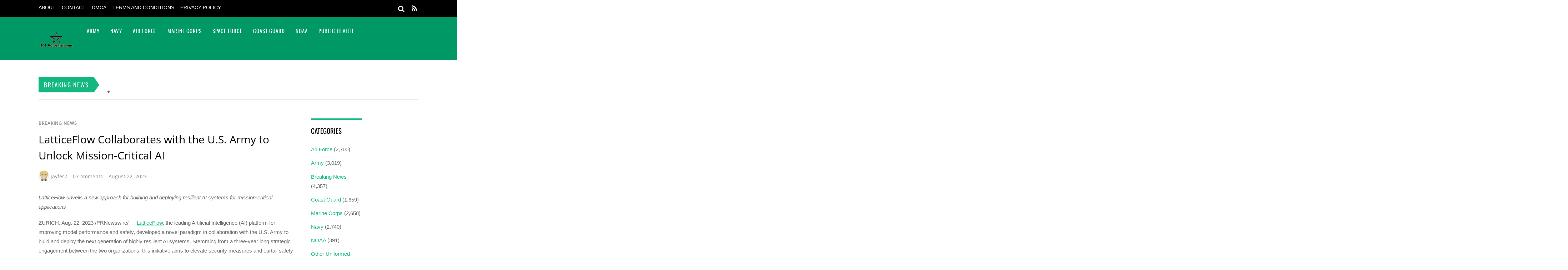

--- FILE ---
content_type: text/html; charset=UTF-8
request_url: https://101veterans.com/latticeflow-collaborates-with-the-u-s-army-to-unlock-mission-critical-ai/
body_size: 27461
content:
<!DOCTYPE html><html lang="en-US" prefix="og: https://ogp.me/ns#"><head><script data-no-optimize="1">var litespeed_docref=sessionStorage.getItem("litespeed_docref");litespeed_docref&&(Object.defineProperty(document,"referrer",{get:function(){return litespeed_docref}}),sessionStorage.removeItem("litespeed_docref"));</script> <meta charset="UTF-8"><meta name="viewport" content="width=device-width, initial-scale=1, minimum-scale=1"><style id="tb_inline_styles" data-no-optimize="1">.tb_animation_on{overflow-x:hidden}.themify_builder .wow{visibility:hidden;animation-fill-mode:both}[data-tf-animation]{will-change:transform,opacity,visibility}.themify_builder .tf_lax_done{transition-duration:.8s;transition-timing-function:cubic-bezier(.165,.84,.44,1)}[data-sticky-active].tb_sticky_scroll_active{z-index:1}[data-sticky-active].tb_sticky_scroll_active .hide-on-stick{display:none}@media(min-width:1025px){.hide-desktop{width:0!important;height:0!important;padding:0!important;visibility:hidden!important;margin:0!important;display:table-column!important;background:0!important;content-visibility:hidden;overflow:hidden!important}}@media(min-width:769px) and (max-width:1024px){.hide-tablet_landscape{width:0!important;height:0!important;padding:0!important;visibility:hidden!important;margin:0!important;display:table-column!important;background:0!important;content-visibility:hidden;overflow:hidden!important}}@media(min-width:601px) and (max-width:768px){.hide-tablet{width:0!important;height:0!important;padding:0!important;visibility:hidden!important;margin:0!important;display:table-column!important;background:0!important;content-visibility:hidden;overflow:hidden!important}}@media(max-width:600px){.hide-mobile{width:0!important;height:0!important;padding:0!important;visibility:hidden!important;margin:0!important;display:table-column!important;background:0!important;content-visibility:hidden;overflow:hidden!important}}@media(max-width:768px){div.module-gallery-grid{--galn:var(--galt)}}@media(max-width:600px){
                .themify_map.tf_map_loaded{width:100%!important}
                .ui.builder_button,.ui.nav li a{padding:.525em 1.15em}
                .fullheight>.row_inner:not(.tb_col_count_1){min-height:0}
                div.module-gallery-grid{--galn:var(--galm);gap:8px}
            }</style><noscript><style>.themify_builder .wow,.wow .tf_lazy{visibility:visible!important}</style></noscript><style id="tf_lazy_common" data-no-optimize="1">img{
                max-width:100%;
                height:auto
            }
                                    :where(.tf_in_flx,.tf_flx){display:inline-flex;flex-wrap:wrap;place-items:center}
            .tf_fa,:is(em,i) tf-lottie{display:inline-block;vertical-align:middle}:is(em,i) tf-lottie{width:1.5em;height:1.5em}.tf_fa{width:1em;height:1em;stroke-width:0;stroke:currentColor;overflow:visible;fill:currentColor;pointer-events:none;text-rendering:optimizeSpeed;buffered-rendering:static}#tf_svg symbol{overflow:visible}:where(.tf_lazy){position:relative;visibility:visible;display:block;opacity:.3}.wow .tf_lazy:not(.tf_swiper-slide){visibility:hidden;opacity:1}div.tf_audio_lazy audio{visibility:hidden;height:0;display:inline}.mejs-container{visibility:visible}.tf_iframe_lazy{transition:opacity .3s ease-in-out;min-height:10px}:where(.tf_flx),.tf_swiper-wrapper{display:flex}.tf_swiper-slide{flex-shrink:0;opacity:0;width:100%;height:100%}.tf_swiper-wrapper>br,.tf_lazy.tf_swiper-wrapper .tf_lazy:after,.tf_lazy.tf_swiper-wrapper .tf_lazy:before{display:none}.tf_lazy:after,.tf_lazy:before{content:'';display:inline-block;position:absolute;width:10px!important;height:10px!important;margin:0 3px;top:50%!important;inset-inline:auto 50%!important;border-radius:100%;background-color:currentColor;visibility:visible;animation:tf-hrz-loader infinite .75s cubic-bezier(.2,.68,.18,1.08)}.tf_lazy:after{width:6px!important;height:6px!important;inset-inline:50% auto!important;margin-top:3px;animation-delay:-.4s}@keyframes tf-hrz-loader{0%,100%{transform:scale(1);opacity:1}50%{transform:scale(.1);opacity:.6}}.tf_lazy_lightbox{position:fixed;background:rgba(11,11,11,.8);color:#ccc;top:0;left:0;display:flex;align-items:center;justify-content:center;z-index:999}.tf_lazy_lightbox .tf_lazy:after,.tf_lazy_lightbox .tf_lazy:before{background:#fff}.tf_vd_lazy,tf-lottie{display:flex;flex-wrap:wrap}tf-lottie{aspect-ratio:1.777}.tf_w.tf_vd_lazy video{width:100%;height:auto;position:static;object-fit:cover}</style><title>LatticeFlow Collaborates with the U.S. Army to Unlock Mission-Critical AI - 101 Veterans</title><meta name="description" content="LatticeFlow unveils a new approach for building and deploying resilient AI systems for mission-critical applications"/><meta name="robots" content="follow, index, max-snippet:-1, max-video-preview:-1, max-image-preview:large"/><link rel="canonical" href="https://101veterans.com/latticeflow-collaborates-with-the-u-s-army-to-unlock-mission-critical-ai/" /><meta property="og:locale" content="en_US" /><meta property="og:type" content="article" /><meta property="og:title" content="LatticeFlow Collaborates with the U.S. Army to Unlock Mission-Critical AI - 101 Veterans" /><meta property="og:description" content="LatticeFlow unveils a new approach for building and deploying resilient AI systems for mission-critical applications" /><meta property="og:url" content="https://101veterans.com/latticeflow-collaborates-with-the-u-s-army-to-unlock-mission-critical-ai/" /><meta property="og:site_name" content="101 Veterans" /><meta property="article:section" content="Breaking News" /><meta property="article:published_time" content="2023-08-22T07:23:55+00:00" /><meta name="twitter:card" content="summary_large_image" /><meta name="twitter:title" content="LatticeFlow Collaborates with the U.S. Army to Unlock Mission-Critical AI - 101 Veterans" /><meta name="twitter:description" content="LatticeFlow unveils a new approach for building and deploying resilient AI systems for mission-critical applications" /><meta name="twitter:label1" content="Written by" /><meta name="twitter:data1" content="jayfer2" /><meta name="twitter:label2" content="Time to read" /><meta name="twitter:data2" content="2 minutes" /> <script type="application/ld+json" class="rank-math-schema">{"@context":"https://schema.org","@graph":[{"@type":["Person","Organization"],"@id":"https://101veterans.com/#person","name":"101 Veterans"},{"@type":"WebSite","@id":"https://101veterans.com/#website","url":"https://101veterans.com","name":"101 Veterans","publisher":{"@id":"https://101veterans.com/#person"},"inLanguage":"en-US"},{"@type":"ImageObject","@id":"https://c212.net/c/img/favicon.png?sn=SF89862&amp;sd=2023-08-22","url":"https://c212.net/c/img/favicon.png?sn=SF89862&amp;sd=2023-08-22","width":"200","height":"200","inLanguage":"en-US"},{"@type":"WebPage","@id":"https://101veterans.com/latticeflow-collaborates-with-the-u-s-army-to-unlock-mission-critical-ai/#webpage","url":"https://101veterans.com/latticeflow-collaborates-with-the-u-s-army-to-unlock-mission-critical-ai/","name":"LatticeFlow Collaborates with the U.S. Army to Unlock Mission-Critical AI - 101 Veterans","datePublished":"2023-08-22T07:23:55+00:00","dateModified":"2023-08-22T07:23:55+00:00","isPartOf":{"@id":"https://101veterans.com/#website"},"primaryImageOfPage":{"@id":"https://c212.net/c/img/favicon.png?sn=SF89862&amp;sd=2023-08-22"},"inLanguage":"en-US"},{"@type":"Person","@id":"https://101veterans.com/author/jayfer2/","name":"jayfer2","url":"https://101veterans.com/author/jayfer2/","image":{"@type":"ImageObject","@id":"https://secure.gravatar.com/avatar/5403bb1a78ba4ec2d58fc650ce0a259cdaf92d70e1bbd01f0e0361120caf078e?s=96&amp;d=mm&amp;r=g","url":"https://secure.gravatar.com/avatar/5403bb1a78ba4ec2d58fc650ce0a259cdaf92d70e1bbd01f0e0361120caf078e?s=96&amp;d=mm&amp;r=g","caption":"jayfer2","inLanguage":"en-US"},"sameAs":["https://101veterans.com"]},{"@type":"NewsArticle","headline":"LatticeFlow Collaborates with the U.S. Army to Unlock Mission-Critical AI - 101 Veterans","datePublished":"2023-08-22T07:23:55+00:00","dateModified":"2023-08-22T07:23:55+00:00","articleSection":"Breaking News","author":{"@id":"https://101veterans.com/author/jayfer2/","name":"jayfer2"},"publisher":{"@id":"https://101veterans.com/#person"},"description":"LatticeFlow unveils a new approach for building and deploying resilient AI systems for mission-critical applications","name":"LatticeFlow Collaborates with the U.S. Army to Unlock Mission-Critical AI - 101 Veterans","@id":"https://101veterans.com/latticeflow-collaborates-with-the-u-s-army-to-unlock-mission-critical-ai/#richSnippet","isPartOf":{"@id":"https://101veterans.com/latticeflow-collaborates-with-the-u-s-army-to-unlock-mission-critical-ai/#webpage"},"image":{"@id":"https://c212.net/c/img/favicon.png?sn=SF89862&amp;sd=2023-08-22"},"inLanguage":"en-US","mainEntityOfPage":{"@id":"https://101veterans.com/latticeflow-collaborates-with-the-u-s-army-to-unlock-mission-critical-ai/#webpage"}}]}</script> <link rel="alternate" type="application/rss+xml" title="101 Veterans &raquo; Feed" href="https://101veterans.com/feed/" /><link rel="alternate" type="application/rss+xml" title="101 Veterans &raquo; Comments Feed" href="https://101veterans.com/comments/feed/" /><link rel="alternate" type="application/rss+xml" title="101 Veterans &raquo; LatticeFlow Collaborates with the U.S. Army to Unlock Mission-Critical AI Comments Feed" href="https://101veterans.com/latticeflow-collaborates-with-the-u-s-army-to-unlock-mission-critical-ai/feed/" /><link   rel="preload" href="https://101veterans.com/wp-content/plugins/litespeed-cache/assets/css/litespeed-dummy.css" as="style"><style id="litespeed-ccss">.tb_animation_on{overflow-x:hidden}img{max-width:100%;height:auto}:where(.tf_lazy){position:relative;visibility:visible;display:block;opacity:.3}.tf_swiper-wrapper{display:flex}.tf_swiper-slide{flex-shrink:0;opacity:0;width:100%;height:100%}.tf_lazy:after,.tf_lazy:before{content:'';display:inline-block;position:absolute;width:10px!important;height:10px!important;margin:0 3px;top:50%!important;inset-inline:auto 50%!important;border-radius:100%;background-color:currentColor;visibility:visible;animation:tf-hrz-loader infinite .75s cubic-bezier(.2,.68,.18,1.08)}.tf_lazy:after{width:6px!important;height:6px!important;inset-inline:50% auto!important;margin-top:3px;animation-delay:-.4s}@keyframes tf-hrz-loader{0%,100%{transform:scale(1);opacity:1}50%{transform:scale(.1);opacity:.6}}:root{--wp--preset--aspect-ratio--square:1;--wp--preset--aspect-ratio--4-3:4/3;--wp--preset--aspect-ratio--3-4:3/4;--wp--preset--aspect-ratio--3-2:3/2;--wp--preset--aspect-ratio--2-3:2/3;--wp--preset--aspect-ratio--16-9:16/9;--wp--preset--aspect-ratio--9-16:9/16;--wp--preset--color--black:#000000;--wp--preset--color--cyan-bluish-gray:#abb8c3;--wp--preset--color--white:#ffffff;--wp--preset--color--pale-pink:#f78da7;--wp--preset--color--vivid-red:#cf2e2e;--wp--preset--color--luminous-vivid-orange:#ff6900;--wp--preset--color--luminous-vivid-amber:#fcb900;--wp--preset--color--light-green-cyan:#7bdcb5;--wp--preset--color--vivid-green-cyan:#00d084;--wp--preset--color--pale-cyan-blue:#8ed1fc;--wp--preset--color--vivid-cyan-blue:#0693e3;--wp--preset--color--vivid-purple:#9b51e0;--wp--preset--gradient--vivid-cyan-blue-to-vivid-purple:linear-gradient(135deg,rgba(6,147,227,1) 0%,rgb(155,81,224) 100%);--wp--preset--gradient--light-green-cyan-to-vivid-green-cyan:linear-gradient(135deg,rgb(122,220,180) 0%,rgb(0,208,130) 100%);--wp--preset--gradient--luminous-vivid-amber-to-luminous-vivid-orange:linear-gradient(135deg,rgba(252,185,0,1) 0%,rgba(255,105,0,1) 100%);--wp--preset--gradient--luminous-vivid-orange-to-vivid-red:linear-gradient(135deg,rgba(255,105,0,1) 0%,rgb(207,46,46) 100%);--wp--preset--gradient--very-light-gray-to-cyan-bluish-gray:linear-gradient(135deg,rgb(238,238,238) 0%,rgb(169,184,195) 100%);--wp--preset--gradient--cool-to-warm-spectrum:linear-gradient(135deg,rgb(74,234,220) 0%,rgb(151,120,209) 20%,rgb(207,42,186) 40%,rgb(238,44,130) 60%,rgb(251,105,98) 80%,rgb(254,248,76) 100%);--wp--preset--gradient--blush-light-purple:linear-gradient(135deg,rgb(255,206,236) 0%,rgb(152,150,240) 100%);--wp--preset--gradient--blush-bordeaux:linear-gradient(135deg,rgb(254,205,165) 0%,rgb(254,45,45) 50%,rgb(107,0,62) 100%);--wp--preset--gradient--luminous-dusk:linear-gradient(135deg,rgb(255,203,112) 0%,rgb(199,81,192) 50%,rgb(65,88,208) 100%);--wp--preset--gradient--pale-ocean:linear-gradient(135deg,rgb(255,245,203) 0%,rgb(182,227,212) 50%,rgb(51,167,181) 100%);--wp--preset--gradient--electric-grass:linear-gradient(135deg,rgb(202,248,128) 0%,rgb(113,206,126) 100%);--wp--preset--gradient--midnight:linear-gradient(135deg,rgb(2,3,129) 0%,rgb(40,116,252) 100%);--wp--preset--font-size--small:13px;--wp--preset--font-size--medium:20px;--wp--preset--font-size--large:36px;--wp--preset--font-size--x-large:42px;--wp--preset--spacing--20:0.44rem;--wp--preset--spacing--30:0.67rem;--wp--preset--spacing--40:1rem;--wp--preset--spacing--50:1.5rem;--wp--preset--spacing--60:2.25rem;--wp--preset--spacing--70:3.38rem;--wp--preset--spacing--80:5.06rem;--wp--preset--shadow--natural:6px 6px 9px rgba(0, 0, 0, 0.2);--wp--preset--shadow--deep:12px 12px 50px rgba(0, 0, 0, 0.4);--wp--preset--shadow--sharp:6px 6px 0px rgba(0, 0, 0, 0.2);--wp--preset--shadow--outlined:6px 6px 0px -3px rgba(255, 255, 255, 1), 6px 6px rgba(0, 0, 0, 1);--wp--preset--shadow--crisp:6px 6px 0px rgba(0, 0, 0, 1)}:where(body){margin:0}:root{--wp--style--block-gap:24px}body{padding-top:0;padding-right:0;padding-bottom:0;padding-left:0}a:where(:not(.wp-element-button)){text-decoration:underline}a{text-decoration:none!important}h1,h3,h4,p{font-family:"Segoe UI",Roboto,Oxygen-Sans,Ubuntu,Cantarell,"Helvetica Neue",sans-serif}a{text-decoration:none!important}h1,h3,h4,p{font-family:"Segoe UI",Roboto,Oxygen-Sans,Ubuntu,Cantarell,"Helvetica Neue",sans-serif}.tf_h{height:100%}:where(.tf_overflow){overflow:hidden}.tf_box{box-sizing:border-box}.tf_rel{position:relative}.tf_clearfix:after{content:"";display:table;clear:both}.tf_scrollbar{scroll-behavior:smooth;--tf_scroll_color:rgba(137,137,137,.2);--tf_scroll_color_hover:rgba(137,137,137,.4);scrollbar-color:var(--tf_scroll_color) #fff0;scrollbar-width:thin}.tf_scrollbar::-webkit-scrollbar{width:var(--tf_scroll_w,10px);height:var(--tf_scroll_h,10px)}.tf_scrollbar::-webkit-scrollbar-thumb{background-color:var(--tf_scroll_color);background-clip:padding-box;border:2px solid #fff0;border-radius:5px}#site-logo{font:2em/1em Oswald,sans-serif;margin:5px 0 0;padding:0}#site-logo a{color:#fff;letter-spacing:2px;text-decoration:none}#site-description{color:hsl(0 0% 100% / .8);font-size:.7em;letter-spacing:.03em;line-height:normal;padding:4px 0 0 1px}ul{box-sizing:border-box}.entry-content{counter-reset:footnotes}:root{--wp--preset--font-size--normal:16px;--wp--preset--font-size--huge:42px}:where(figure){margin:0 0 1em}a,body,br,div,figure,form,h1,h3,h4,html,i,img,li,p,span,strong,ul{margin:0;padding:0}img{border:0}img{box-sizing:border-box}article,aside,figure,header,nav{display:block}:root{--theme_accent:#47a7d7;--theme_accent_semi:rgba(71,167,215,.85)}html{-webkit-font-smoothing:antialiased}body{background-color:#fff;color:#666;font:.95em/1.75em Helvetica,Arial,sans-serif;overflow-wrap:break-word}a{color:var(--theme_accent)}p{margin:0 0 1.2em;padding:0}ul{margin:1em 0 1.4em 24px}li,ul{padding:0}li{margin:0 0 .5em}h1,h3,h4{color:#000;font-family:Open Sans,sans-serif;font-weight:400;line-height:1.5em;margin:20px 0 .4em;overflow-wrap:normal}h1{font-size:2em}h3{font-size:1.6em}h4{font-size:1.2em}input{font-family:inherit;font-size:100%}input[type=text]{-webkit-appearance:none;background-color:#f2f2f2;border:solid #e5e5e5;border-width:0 0 2px;color:#888;padding:8px 10px}input[type=text]{max-width:90%;width:240px}#body,#content,#header,#headerwrap,#layout,#main-nav,#pagewrap,#sidebar,.pagewidth,.post,.widget{box-sizing:border-box}.pagewidth{width:1064px}#body,.pagewidth{margin:0 auto;max-width:100%}#body{padding:0 0 40px}#contentwrap,#sidebar{padding-top:5%}#contentwrap{float:left;width:67.64%}#sidebar{float:right;width:28.28%}#sidebar .secondary.last{float:right}#sidebar .secondary{float:left;width:47%}#headerwrap{background-color:var(--theme_accent)}#header{font-family:Oswald,sans-serif;position:relative;text-transform:uppercase;z-index:100}#header .hgroup{float:left;margin:14px 20px 0 0}.header-widget{margin:auto;text-align:center}#headerwrap .social-widget{float:right}.social-widget a{color:#fff;font-size:1.25em;text-decoration:none}.social-widget div.rss{display:inline-block;padding:4px}.social-widget div.rss a{color:#fff!important;font-size:1.25em;line-height:1em}.social-widget .icon-rss:before{content:"\f09e";font-style:normal}#searchform-wrap{float:right;margin-right:14px;margin-top:5px;position:relative}#headerwrap #searchform{width:180px}#headerwrap #searchform #s{background:0;border:0;border-radius:3px;float:right;margin:0;padding:5px;width:0}#headerwrap #searchform .icon-search{color:#fff;font-size:1.25em;position:absolute;right:2px;top:-1px}#searchform .icon-search:before{content:"\f002";font-family:themify_theme_icon;font-style:normal}.breaking-news{border-bottom:1px solid #ddd;border-top:1px solid #ddd;margin-top:45px;padding:1px 0;position:relative}.breaking-news .breaking-news-category{background-color:var(--theme_accent);color:#fff;display:inline-block;float:left;font-family:Oswald,sans-serif;font-size:1.125em;left:0;letter-spacing:.1em;line-height:100%;margin:1px 35px 1px 0!important;padding:13px 15px;position:relative;text-transform:uppercase;z-index:10}.breaking-news .breaking-news-category:after{border-bottom:21px solid #fff0;border-left:15px solid var(--theme_accent);border-top:22px solid #fff0;content:" ";height:0;position:absolute;right:-15px;top:0;width:0}.breaking-news .tf_swiper-wrapper{width:calc(100% - 55px)}.breaking-news .tf_swiper-wrapper .tf_swiper-slide{box-sizing:border-box;padding-right:105px}.breaking-news .breaking-news-posts{display:flex;padding-top:10px}.breaking-news .breaking-news-posts .tf_swiper-wrapper a{color:#000;text-decoration:none}#nav-bar{background-color:#000;min-height:28px;padding:5px 0;position:relative;width:100%}#menu-icon-top{display:none;top:10px;z-index:12}#top-nav{margin:3px 0 0;position:relative;z-index:99999}#top-nav li{float:left;list-style:none;margin:0 10px 0 0;padding:0;position:relative}#top-nav a{color:#fff;font-size:.9em;margin-right:7px;text-decoration:none;text-transform:uppercase}#main-nav,#main-nav li{margin:0;padding:0}#main-nav li{float:left;list-style:none}#main-nav a,#main-nav li{color:#fff;position:relative}#main-nav a{display:inline-block;letter-spacing:1px;padding:26px 15px;text-decoration:none;-webkit-font-smoothing:subpixel-antialiased;font-family:Oswald,sans-serif}#menu-icon{display:none;z-index:12}#menu-icon .icon-list-ul,#menu-icon-top .icon-list-ul{font-style:normal;-webkit-font-smoothing:antialiased}#menu-icon .icon-list-ul:before,#menu-icon-top .icon-list-ul:before{content:"\f0ca"}.post{box-sizing:border-box;margin-bottom:50px}.single-post .post{margin-bottom:50px}.post-content{min-width:120px;overflow:hidden}.post-title{font-family:Open Sans,sans-serif;margin:0 0 .6em;padding:0}.post-title a{color:#000;text-decoration:none}.single .post-title{margin:10px 0 20px}.post-image{margin:0 0 15px;max-width:100%}.post-image img{max-width:100%}.post-meta{color:#888;font-family:Open Sans,sans-serif;font-size:.9em;margin:0 0 .6em}.post-meta a{color:#888;font-weight:400;text-decoration:none}.post-meta .author-name,.post-meta .post-comment,.post-meta .post-date{display:inline-block;margin:0;padding:0 12px 0 0}.post-category{color:#ddd;display:inline-block;font-size:.9em;letter-spacing:1px;line-height:1.5em;text-transform:uppercase}.post-category a{font-weight:700;margin:0 3px}.post-category a:first-child{margin-left:0}.post-meta .author-avatar img{border-radius:100%;vertical-align:bottom}.share{margin-bottom:25px}#respond #cancel-comment-reply-link{background-color:var(--theme_accent);color:#fff;display:block;font-family:Oswald,sans-serif;font-size:85%;line-height:100%;padding:5px 10px;position:absolute;right:0;text-decoration:none;text-transform:uppercase;top:80px}#commentform input[type=text]{box-sizing:border-box;max-width:none;width:100%}.widget{margin:0 0 50px;overflow-wrap:break-word}.widgettitle{border-top:5px solid var(--theme_accent);color:#000;font-family:Oswald,sans-serif;font-size:1.25em;letter-spacing:normal;margin:0 0 20px;padding:15px 0 0;text-transform:uppercase}.widget ul{margin:0;padding:0}.widget li{clear:both;list-style:none;margin:0;padding:.4em 0}.widget li a{text-decoration:none}#menu-icon .icon-list-ul:before,#menu-icon-top .icon-list-ul:before,.social-widget .icon-rss:before{font-family:themify_theme_icon}#body:after,#content:after,#main-nav:after,.widget li:after{clear:both;content:" ";display:block;font-size:0;height:0;visibility:hidden}#body,#main-nav,.widget li{display:block}@media (max-width:1200px){@media (max-width:1104px){.pagewidth{max-width:90%}#pagewrap{max-width:100%}}@media (max-width:782px){#content,#contentwrap,.sidebar1 #sidebar{clear:both!important;float:none!important;margin-left:0!important;margin-right:0!important;width:100%!important}.breaking-news .breaking-news-category{float:none;font-size:.8em;padding:12px}.breaking-news .breaking-news-posts{margin:15px 0;padding-right:0}.breaking-news .breaking-news-category:after{border-bottom:18px solid #fff0;border-top:17px solid #fff0}.breaking-news .tf_swiper-wrapper .tf_swiper-slide{padding-right:0}}@media (max-width:680px){html{-webkit-text-size-adjust:none}#site-logo{padding-right:30px;text-align:left;width:auto}.social-widget{float:none;margin-bottom:10px;overflow:hidden;padding:0;position:static!important}.post{float:none!important;margin-left:0!important;width:100%!important}.post-title{font-size:1.25em}#commentform input[type=text]{margin-right:0;width:100%}}}:root{--theme_accent:#13b780;--theme_accent_semi:rgba(19,183,128,.85)}a{color:var(--theme_accent)}#respond #cancel-comment-reply-link,.breaking-news .breaking-news-category{background-color:var(--theme_accent)}#headerwrap{background-color:#096}.widgettitle{border-color:var(--theme_accent)}.breaking-news .breaking-news-category:after{border-left-color:var(--theme_accent)!important}body #site-logo a img{width:100px}#site-description{display:none}@media (max-width:1024px){body #site-logo a img{width:100px}}@media (max-width:768px){body #site-logo a img{width:100px}}@media (max-width:600px){body #site-logo a img{width:100px}}@media screen and (max-width:900px){#main-nav,#site-description,#site-logo{clear:both;float:none;position:static}#header{height:auto!important}#site-logo{font-size:1.5em;margin:0}#site-description{margin:0 0 10px}#menu-icon,#menu-icon-top{position:absolute}#menu-icon{background-color:#fff;border-radius:5px;color:#7f7f7f;display:block;font-size:1.5em;padding:1px 6px 3px;right:0;text-decoration:none;top:13px}.menu-icon-close{-webkit-backface-visibility:hidden;backface-visibility:hidden;color:#fff;display:none;display:block;min-height:1.5em;min-width:1.5em;position:absolute;right:1em;text-decoration:none;top:.5em;transform-origin:center}.menu-icon-close:after,.menu-icon-close:before{border-top:4px solid;content:"";display:block;left:0;position:absolute;top:50%;width:100%}.menu-icon-close:before{transform:rotate(-45deg)}.menu-icon-close:after{transform:rotate(45deg)}#main-nav,#top-nav{max-height:95%;overflow-y:scroll;position:static;-webkit-overflow-scrolling:touch}#headerwrap #main-nav{height:100%;padding:15px}#headerwrap #main-nav li{display:block;float:none;margin:0;padding:0;width:auto}#headerwrap #main-nav>li:first-child{border:0}#headerwrap #main-nav a,#headerwrap #main-nav>li:last-child>a{border:0;display:block;margin:0;padding:7px 0;width:auto}#headerwrap #main-nav>li:last-child>a{border:0}.sidemenu{background-color:#39c;display:none;height:100%;padding:0 0 0 10px;position:fixed;top:0;width:250px;z-index:111}#mobile-menu{right:-260px}#top-nav-mobile-menu{left:-260px}#menu-icon-top{color:#fff;display:block;font-size:1.25em;left:10px;padding:0 10px;text-decoration:none}#nav-bar .social-widget{margin-bottom:0}#top-nav{margin:0;max-height:95%}#top-nav li{float:none}#top-nav a{display:block;font-family:Open Sans,sans-serif;font-size:.875em;padding:7px 0}#headerwrap #searchform{width:115px}}.tf_h{height:100%}:where(.tf_overflow){overflow:hidden}.tf_box{box-sizing:border-box}.tf_rel{position:relative}.tf_clearfix:after{content:"";display:table;clear:both}.tf_scrollbar{scroll-behavior:smooth;--tf_scroll_color:rgba(137,137,137,.2);--tf_scroll_color_hover:rgba(137,137,137,.4);scrollbar-color:var(--tf_scroll_color) #fff0;scrollbar-width:thin}.tf_scrollbar::-webkit-scrollbar{width:var(--tf_scroll_w,10px);height:var(--tf_scroll_h,10px)}.tf_scrollbar::-webkit-scrollbar-thumb{background-color:var(--tf_scroll_color);background-clip:padding-box;border:2px solid #fff0;border-radius:5px}#site-logo{font:2em/1em Oswald,sans-serif;margin:5px 0 0;padding:0}#site-logo a{color:#fff;letter-spacing:2px;text-decoration:none}#site-description{color:hsl(0 0% 100% / .8);font-size:.7em;letter-spacing:.03em;line-height:normal;padding:4px 0 0 1px}ul{box-sizing:border-box}.entry-content{counter-reset:footnotes}:root{--wp--preset--font-size--normal:16px;--wp--preset--font-size--huge:42px}:where(figure){margin:0 0 1em}a,body,br,div,figure,form,h1,h3,h4,html,i,img,li,p,span,strong,ul{margin:0;padding:0}img{border:0}img{box-sizing:border-box}article,aside,figure,header,nav{display:block}:root{--theme_accent:#47a7d7;--theme_accent_semi:rgba(71,167,215,.85)}html{-webkit-font-smoothing:antialiased}body{background-color:#fff;color:#666;font:.95em/1.75em Helvetica,Arial,sans-serif;overflow-wrap:break-word}a{color:var(--theme_accent)}p{margin:0 0 1.2em;padding:0}ul{margin:1em 0 1.4em 24px}li,ul{padding:0}li{margin:0 0 .5em}h1,h3,h4{color:#000;font-family:Open Sans,sans-serif;font-weight:400;line-height:1.5em;margin:20px 0 .4em;overflow-wrap:normal}h1{font-size:2em}h3{font-size:1.6em}h4{font-size:1.2em}input{font-family:inherit;font-size:100%}input[type=text]{-webkit-appearance:none;background-color:#f2f2f2;border:solid #e5e5e5;border-width:0 0 2px;color:#888;padding:8px 10px}input[type=text]{max-width:90%;width:240px}#body,#content,#header,#headerwrap,#layout,#main-nav,#pagewrap,#sidebar,.pagewidth,.post,.widget{box-sizing:border-box}.pagewidth{width:1064px}#body,.pagewidth{margin:0 auto;max-width:100%}#body{padding:0 0 40px}#contentwrap,#sidebar{padding-top:5%}#contentwrap{float:left;width:67.64%}#sidebar{float:right;width:28.28%}#sidebar .secondary.last{float:right}#sidebar .secondary{float:left;width:47%}#headerwrap{background-color:var(--theme_accent)}#header{font-family:Oswald,sans-serif;position:relative;text-transform:uppercase;z-index:100}#header .hgroup{float:left;margin:14px 20px 0 0}.header-widget{margin:auto;text-align:center}#headerwrap .social-widget{float:right}.social-widget a{color:#fff;font-size:1.25em;text-decoration:none}.social-widget div.rss{display:inline-block;padding:4px}.social-widget div.rss a{color:#fff!important;font-size:1.25em;line-height:1em}.social-widget .icon-rss:before{content:"\f09e";font-style:normal}#searchform-wrap{float:right;margin-right:14px;margin-top:5px;position:relative}#headerwrap #searchform{width:180px}#headerwrap #searchform #s{background:0;border:0;border-radius:3px;float:right;margin:0;padding:5px;width:0}#headerwrap #searchform .icon-search{color:#fff;font-size:1.25em;position:absolute;right:2px;top:-1px}#searchform .icon-search:before{content:"\f002";font-family:themify_theme_icon;font-style:normal}.breaking-news{border-bottom:1px solid #ddd;border-top:1px solid #ddd;margin-top:45px;padding:1px 0;position:relative}.breaking-news .breaking-news-category{background-color:var(--theme_accent);color:#fff;display:inline-block;float:left;font-family:Oswald,sans-serif;font-size:1.125em;left:0;letter-spacing:.1em;line-height:100%;margin:1px 35px 1px 0!important;padding:13px 15px;position:relative;text-transform:uppercase;z-index:10}.breaking-news .breaking-news-category:after{border-bottom:21px solid #fff0;border-left:15px solid var(--theme_accent);border-top:22px solid #fff0;content:" ";height:0;position:absolute;right:-15px;top:0;width:0}.breaking-news .tf_swiper-wrapper{width:calc(100% - 55px)}.breaking-news .tf_swiper-wrapper .tf_swiper-slide{box-sizing:border-box;padding-right:105px}.breaking-news .breaking-news-posts{display:flex;padding-top:10px}.breaking-news .breaking-news-posts .tf_swiper-wrapper a{color:#000;text-decoration:none}#nav-bar{background-color:#000;min-height:28px;padding:5px 0;position:relative;width:100%}#menu-icon-top{display:none;top:10px;z-index:12}#top-nav{margin:3px 0 0;position:relative;z-index:99999}#top-nav li{float:left;list-style:none;margin:0 10px 0 0;padding:0;position:relative}#top-nav a{color:#fff;font-size:.9em;margin-right:7px;text-decoration:none;text-transform:uppercase}#main-nav,#main-nav li{margin:0;padding:0}#main-nav li{float:left;list-style:none}#main-nav a,#main-nav li{color:#fff;position:relative}#main-nav a{display:inline-block;letter-spacing:1px;padding:26px 15px;text-decoration:none;-webkit-font-smoothing:subpixel-antialiased;font-family:Oswald,sans-serif}#menu-icon{display:none;z-index:12}#menu-icon .icon-list-ul,#menu-icon-top .icon-list-ul{font-style:normal;-webkit-font-smoothing:antialiased}#menu-icon .icon-list-ul:before,#menu-icon-top .icon-list-ul:before{content:"\f0ca"}.post{box-sizing:border-box;margin-bottom:50px}.single-post .post{margin-bottom:50px}.post-content{min-width:120px;overflow:hidden}.post-title{font-family:Open Sans,sans-serif;margin:0 0 .6em;padding:0}.post-title a{color:#000;text-decoration:none}.single .post-title{margin:10px 0 20px}.post-image{margin:0 0 15px;max-width:100%}.post-image img{max-width:100%}.post-meta{color:#888;font-family:Open Sans,sans-serif;font-size:.9em;margin:0 0 .6em}.post-meta a{color:#888;font-weight:400;text-decoration:none}.post-meta .author-name,.post-meta .post-comment,.post-meta .post-date{display:inline-block;margin:0;padding:0 12px 0 0}.post-category{color:#ddd;display:inline-block;font-size:.9em;letter-spacing:1px;line-height:1.5em;text-transform:uppercase}.post-category a{font-weight:700;margin:0 3px}.post-category a:first-child{margin-left:0}.post-meta .author-avatar img{border-radius:100%;vertical-align:bottom}.share{margin-bottom:25px}#respond #cancel-comment-reply-link{background-color:var(--theme_accent);color:#fff;display:block;font-family:Oswald,sans-serif;font-size:85%;line-height:100%;padding:5px 10px;position:absolute;right:0;text-decoration:none;text-transform:uppercase;top:80px}#commentform input[type=text]{box-sizing:border-box;max-width:none;width:100%}.widget{margin:0 0 50px;overflow-wrap:break-word}.widgettitle{border-top:5px solid var(--theme_accent);color:#000;font-family:Oswald,sans-serif;font-size:1.25em;letter-spacing:normal;margin:0 0 20px;padding:15px 0 0;text-transform:uppercase}.widget ul{margin:0;padding:0}.widget li{clear:both;list-style:none;margin:0;padding:.4em 0}.widget li a{text-decoration:none}#menu-icon .icon-list-ul:before,#menu-icon-top .icon-list-ul:before,.social-widget .icon-rss:before{font-family:themify_theme_icon}#body:after,#content:after,#main-nav:after,.widget li:after{clear:both;content:" ";display:block;font-size:0;height:0;visibility:hidden}#body,#main-nav,.widget li{display:block}@media (max-width:1200px){@media (max-width:1104px){.pagewidth{max-width:90%}#pagewrap{max-width:100%}}@media (max-width:782px){#content,#contentwrap,.sidebar1 #sidebar{clear:both!important;float:none!important;margin-left:0!important;margin-right:0!important;width:100%!important}.breaking-news .breaking-news-category{float:none;font-size:.8em;padding:12px}.breaking-news .breaking-news-posts{margin:15px 0;padding-right:0}.breaking-news .breaking-news-category:after{border-bottom:18px solid #fff0;border-top:17px solid #fff0}.breaking-news .tf_swiper-wrapper .tf_swiper-slide{padding-right:0}}@media (max-width:680px){html{-webkit-text-size-adjust:none}#site-logo{padding-right:30px;text-align:left;width:auto}.social-widget{float:none;margin-bottom:10px;overflow:hidden;padding:0;position:static!important}.post{float:none!important;margin-left:0!important;width:100%!important}.post-title{font-size:1.25em}#commentform input[type=text]{margin-right:0;width:100%}}}:root{--theme_accent:#13b780;--theme_accent_semi:rgba(19,183,128,.85)}a{color:var(--theme_accent)}#respond #cancel-comment-reply-link,.breaking-news .breaking-news-category{background-color:var(--theme_accent)}#headerwrap{background-color:#096}.widgettitle{border-color:var(--theme_accent)}.breaking-news .breaking-news-category:after{border-left-color:var(--theme_accent)!important}body #site-logo a img{width:100px}#site-description{display:none}@media (max-width:1024px){body #site-logo a img{width:100px}}@media (max-width:768px){body #site-logo a img{width:100px}}@media (max-width:600px){body #site-logo a img{width:100px}}@media screen and (max-width:900px){#main-nav,#site-description,#site-logo{clear:both;float:none;position:static}#header{height:auto!important}#site-logo{font-size:1.5em;margin:0}#site-description{margin:0 0 10px}#menu-icon,#menu-icon-top{position:absolute}#menu-icon{background-color:#fff;border-radius:5px;color:#7f7f7f;display:block;font-size:1.5em;padding:1px 6px 3px;right:0;text-decoration:none;top:13px}.menu-icon-close{-webkit-backface-visibility:hidden;backface-visibility:hidden;color:#fff;display:none;display:block;min-height:1.5em;min-width:1.5em;position:absolute;right:1em;text-decoration:none;top:.5em;transform-origin:center}.menu-icon-close:after,.menu-icon-close:before{border-top:4px solid;content:"";display:block;left:0;position:absolute;top:50%;width:100%}.menu-icon-close:before{transform:rotate(-45deg)}.menu-icon-close:after{transform:rotate(45deg)}#main-nav,#top-nav{max-height:95%;overflow-y:scroll;position:static;-webkit-overflow-scrolling:touch}#headerwrap #main-nav{height:100%;padding:15px}#headerwrap #main-nav li{display:block;float:none;margin:0;padding:0;width:auto}#headerwrap #main-nav>li:first-child{border:0}#headerwrap #main-nav a,#headerwrap #main-nav>li:last-child>a{border:0;display:block;margin:0;padding:7px 0;width:auto}#headerwrap #main-nav>li:last-child>a{border:0}.sidemenu{background-color:#39c;display:none;height:100%;padding:0 0 0 10px;position:fixed;top:0;width:250px;z-index:111}#mobile-menu{right:-260px}#top-nav-mobile-menu{left:-260px}#menu-icon-top{color:#fff;display:block;font-size:1.25em;left:10px;padding:0 10px;text-decoration:none}#nav-bar .social-widget{margin-bottom:0}#top-nav{margin:0;max-height:95%}#top-nav li{float:none}#top-nav a{display:block;font-family:Open Sans,sans-serif;font-size:.875em;padding:7px 0}#headerwrap #searchform{width:115px}}</style><link rel="preload" data-asynced="1" data-optimized="2" as="style" onload="this.onload=null;this.rel='stylesheet'" href="https://101veterans.com/wp-content/litespeed/css/47050c6830a0693419c5d9b0013aaf43.css?ver=d9b2d" /><script type="litespeed/javascript">!function(a){"use strict";var b=function(b,c,d){function e(a){return h.body?a():void setTimeout(function(){e(a)})}function f(){i.addEventListener&&i.removeEventListener("load",f),i.media=d||"all"}var g,h=a.document,i=h.createElement("link");if(c)g=c;else{var j=(h.body||h.getElementsByTagName("head")[0]).childNodes;g=j[j.length-1]}var k=h.styleSheets;i.rel="stylesheet",i.href=b,i.media="only x",e(function(){g.parentNode.insertBefore(i,c?g:g.nextSibling)});var l=function(a){for(var b=i.href,c=k.length;c--;)if(k[c].href===b)return a();setTimeout(function(){l(a)})};return i.addEventListener&&i.addEventListener("load",f),i.onloadcssdefined=l,l(f),i};"undefined"!=typeof exports?exports.loadCSS=b:a.loadCSS=b}("undefined"!=typeof global?global:this);!function(a){if(a.loadCSS){var b=loadCSS.relpreload={};if(b.support=function(){try{return a.document.createElement("link").relList.supports("preload")}catch(b){return!1}},b.poly=function(){for(var b=a.document.getElementsByTagName("link"),c=0;c<b.length;c++){var d=b[c];"preload"===d.rel&&"style"===d.getAttribute("as")&&(a.loadCSS(d.href,d,d.getAttribute("media")),d.rel=null)}},!b.support()){b.poly();var c=a.setInterval(b.poly,300);a.addEventListener&&a.addEventListener("load",function(){b.poly(),a.clearInterval(c)}),a.attachEvent&&a.attachEvent("onload",function(){a.clearInterval(c)})}}}(this);</script> <link   rel="preload" href="https://101veterans.com/wp-content/plugins/auto-terms-of-service-and-privacy-policy/css/wpautoterms.css" as="style"><link   rel="preload" href="https://101veterans.com/wp-content/plugins/wp-automatic-plugin-for-wordpress/css/admin-dashboard.css?ver=1.0.0" as="style"><link   rel="preload" href="https://101veterans.com/wp-content/plugins/wp-automatic-plugin-for-wordpress/css/wp-automatic.css?ver=1.0.0" as="style"> <script type="litespeed/javascript" data-src="https://101veterans.com/wp-includes/js/jquery/jquery.min.js?ver=3.7.1" id="jquery-core-js"></script> <script id="cookie-law-info-js-extra" type="litespeed/javascript">var _ckyConfig={"_ipData":[],"_assetsURL":"https://101veterans.com/wp-content/plugins/cookie-law-info/lite/frontend/images/","_publicURL":"https://101veterans.com","_expiry":"365","_categories":[{"name":"Necessary","slug":"necessary","isNecessary":!0,"ccpaDoNotSell":!0,"cookies":[],"active":!0,"defaultConsent":{"gdpr":!0,"ccpa":!0}},{"name":"Functional","slug":"functional","isNecessary":!1,"ccpaDoNotSell":!0,"cookies":[],"active":!0,"defaultConsent":{"gdpr":!1,"ccpa":!1}},{"name":"Analytics","slug":"analytics","isNecessary":!1,"ccpaDoNotSell":!0,"cookies":[],"active":!0,"defaultConsent":{"gdpr":!1,"ccpa":!1}},{"name":"Performance","slug":"performance","isNecessary":!1,"ccpaDoNotSell":!0,"cookies":[],"active":!0,"defaultConsent":{"gdpr":!1,"ccpa":!1}},{"name":"Advertisement","slug":"advertisement","isNecessary":!1,"ccpaDoNotSell":!0,"cookies":[],"active":!0,"defaultConsent":{"gdpr":!1,"ccpa":!1}}],"_activeLaw":"gdpr","_rootDomain":"","_block":"1","_showBanner":"1","_bannerConfig":{"settings":{"type":"box","preferenceCenterType":"popup","position":"bottom-left","applicableLaw":"gdpr"},"behaviours":{"reloadBannerOnAccept":!1,"loadAnalyticsByDefault":!1,"animations":{"onLoad":"animate","onHide":"sticky"}},"config":{"revisitConsent":{"status":!0,"tag":"revisit-consent","position":"bottom-left","meta":{"url":"#"},"styles":{"background-color":"#0056A7"},"elements":{"title":{"type":"text","tag":"revisit-consent-title","status":!0,"styles":{"color":"#0056a7"}}}},"preferenceCenter":{"toggle":{"status":!0,"tag":"detail-category-toggle","type":"toggle","states":{"active":{"styles":{"background-color":"#1863DC"}},"inactive":{"styles":{"background-color":"#D0D5D2"}}}}},"categoryPreview":{"status":!1,"toggle":{"status":!0,"tag":"detail-category-preview-toggle","type":"toggle","states":{"active":{"styles":{"background-color":"#1863DC"}},"inactive":{"styles":{"background-color":"#D0D5D2"}}}}},"videoPlaceholder":{"status":!0,"styles":{"background-color":"#000000","border-color":"#000000","color":"#ffffff"}},"readMore":{"status":!1,"tag":"readmore-button","type":"link","meta":{"noFollow":!0,"newTab":!0},"styles":{"color":"#1863DC","background-color":"transparent","border-color":"transparent"}},"auditTable":{"status":!0},"optOption":{"status":!0,"toggle":{"status":!0,"tag":"optout-option-toggle","type":"toggle","states":{"active":{"styles":{"background-color":"#1863dc"}},"inactive":{"styles":{"background-color":"#FFFFFF"}}}}}}},"_version":"3.2.10","_logConsent":"1","_tags":[{"tag":"accept-button","styles":{"color":"#FFFFFF","background-color":"#1863DC","border-color":"#1863DC"}},{"tag":"reject-button","styles":{"color":"#1863DC","background-color":"transparent","border-color":"#1863DC"}},{"tag":"settings-button","styles":{"color":"#1863DC","background-color":"transparent","border-color":"#1863DC"}},{"tag":"readmore-button","styles":{"color":"#1863DC","background-color":"transparent","border-color":"transparent"}},{"tag":"donotsell-button","styles":{"color":"#1863DC","background-color":"transparent","border-color":"transparent"}},{"tag":"accept-button","styles":{"color":"#FFFFFF","background-color":"#1863DC","border-color":"#1863DC"}},{"tag":"revisit-consent","styles":{"background-color":"#0056A7"}}],"_shortCodes":[{"key":"cky_readmore","content":"\u003Ca href=\"#\" class=\"cky-policy\" aria-label=\"Cookie Policy\" target=\"_blank\" rel=\"noopener\" data-cky-tag=\"readmore-button\"\u003ECookie Policy\u003C/a\u003E","tag":"readmore-button","status":!1,"attributes":{"rel":"nofollow","target":"_blank"}},{"key":"cky_show_desc","content":"\u003Cbutton class=\"cky-show-desc-btn\" data-cky-tag=\"show-desc-button\" aria-label=\"Show more\"\u003EShow more\u003C/button\u003E","tag":"show-desc-button","status":!0,"attributes":[]},{"key":"cky_hide_desc","content":"\u003Cbutton class=\"cky-show-desc-btn\" data-cky-tag=\"hide-desc-button\" aria-label=\"Show less\"\u003EShow less\u003C/button\u003E","tag":"hide-desc-button","status":!0,"attributes":[]},{"key":"cky_category_toggle_label","content":"[cky_{{status}}_category_label] [cky_preference_{{category_slug}}_title]","tag":"","status":!0,"attributes":[]},{"key":"cky_enable_category_label","content":"Enable","tag":"","status":!0,"attributes":[]},{"key":"cky_disable_category_label","content":"Disable","tag":"","status":!0,"attributes":[]},{"key":"cky_video_placeholder","content":"\u003Cdiv class=\"video-placeholder-normal\" data-cky-tag=\"video-placeholder\" id=\"[UNIQUEID]\"\u003E\u003Cp class=\"video-placeholder-text-normal\" data-cky-tag=\"placeholder-title\"\u003EPlease accept cookies to access this content\u003C/p\u003E\u003C/div\u003E","tag":"","status":!0,"attributes":[]},{"key":"cky_enable_optout_label","content":"Enable","tag":"","status":!0,"attributes":[]},{"key":"cky_disable_optout_label","content":"Disable","tag":"","status":!0,"attributes":[]},{"key":"cky_optout_toggle_label","content":"[cky_{{status}}_optout_label] [cky_optout_option_title]","tag":"","status":!0,"attributes":[]},{"key":"cky_optout_option_title","content":"Do Not Sell or Share My Personal Information","tag":"","status":!0,"attributes":[]},{"key":"cky_optout_close_label","content":"Close","tag":"","status":!0,"attributes":[]}],"_rtl":"","_language":"en","_providersToBlock":[]};var _ckyStyles={"css":".cky-overlay{background: #000000; opacity: 0.4; position: fixed; top: 0; left: 0; width: 100%; height: 100%; z-index: 99999999;}.cky-hide{display: none;}.cky-btn-revisit-wrapper{display: flex; align-items: center; justify-content: center; background: #0056a7; width: 45px; height: 45px; border-radius: 50%; position: fixed; z-index: 999999; cursor: pointer;}.cky-revisit-bottom-left{bottom: 15px; left: 15px;}.cky-revisit-bottom-right{bottom: 15px; right: 15px;}.cky-btn-revisit-wrapper .cky-btn-revisit{display: flex; align-items: center; justify-content: center; background: none; border: none; cursor: pointer; position: relative; margin: 0; padding: 0;}.cky-btn-revisit-wrapper .cky-btn-revisit img{max-width: fit-content; margin: 0; height: 30px; width: 30px;}.cky-revisit-bottom-left:hover::before{content: attr(data-tooltip); position: absolute; background: #4e4b66; color: #ffffff; left: calc(100% + 7px); font-size: 12px; line-height: 16px; width: max-content; padding: 4px 8px; border-radius: 4px;}.cky-revisit-bottom-left:hover::after{position: absolute; content: \"\"; border: 5px solid transparent; left: calc(100% + 2px); border-left-width: 0; border-right-color: #4e4b66;}.cky-revisit-bottom-right:hover::before{content: attr(data-tooltip); position: absolute; background: #4e4b66; color: #ffffff; right: calc(100% + 7px); font-size: 12px; line-height: 16px; width: max-content; padding: 4px 8px; border-radius: 4px;}.cky-revisit-bottom-right:hover::after{position: absolute; content: \"\"; border: 5px solid transparent; right: calc(100% + 2px); border-right-width: 0; border-left-color: #4e4b66;}.cky-revisit-hide{display: none;}.cky-consent-container{position: fixed; width: 440px; box-sizing: border-box; z-index: 9999999; border-radius: 6px;}.cky-consent-container .cky-consent-bar{background: #ffffff; border: 1px solid; padding: 20px 26px; box-shadow: 0 -1px 10px 0 #acabab4d; border-radius: 6px;}.cky-box-bottom-left{bottom: 40px; left: 40px;}.cky-box-bottom-right{bottom: 40px; right: 40px;}.cky-box-top-left{top: 40px; left: 40px;}.cky-box-top-right{top: 40px; right: 40px;}.cky-custom-brand-logo-wrapper .cky-custom-brand-logo{width: 100px; height: auto; margin: 0 0 12px 0;}.cky-notice .cky-title{color: #212121; font-weight: 700; font-size: 18px; line-height: 24px; margin: 0 0 12px 0;}.cky-notice-des *,.cky-preference-content-wrapper *,.cky-accordion-header-des *,.cky-gpc-wrapper .cky-gpc-desc *{font-size: 14px;}.cky-notice-des{color: #212121; font-size: 14px; line-height: 24px; font-weight: 400;}.cky-notice-des img{height: 25px; width: 25px;}.cky-consent-bar .cky-notice-des p,.cky-gpc-wrapper .cky-gpc-desc p,.cky-preference-body-wrapper .cky-preference-content-wrapper p,.cky-accordion-header-wrapper .cky-accordion-header-des p,.cky-cookie-des-table li div:last-child p{color: inherit; margin-top: 0; overflow-wrap: break-word;}.cky-notice-des P:last-child,.cky-preference-content-wrapper p:last-child,.cky-cookie-des-table li div:last-child p:last-child,.cky-gpc-wrapper .cky-gpc-desc p:last-child{margin-bottom: 0;}.cky-notice-des a.cky-policy,.cky-notice-des button.cky-policy{font-size: 14px; color: #1863dc; white-space: nowrap; cursor: pointer; background: transparent; border: 1px solid; text-decoration: underline;}.cky-notice-des button.cky-policy{padding: 0;}.cky-notice-des a.cky-policy:focus-visible,.cky-notice-des button.cky-policy:focus-visible,.cky-preference-content-wrapper .cky-show-desc-btn:focus-visible,.cky-accordion-header .cky-accordion-btn:focus-visible,.cky-preference-header .cky-btn-close:focus-visible,.cky-switch input[type=\"checkbox\"]:focus-visible,.cky-footer-wrapper a:focus-visible,.cky-btn:focus-visible{outline: 2px solid #1863dc; outline-offset: 2px;}.cky-btn:focus:not(:focus-visible),.cky-accordion-header .cky-accordion-btn:focus:not(:focus-visible),.cky-preference-content-wrapper .cky-show-desc-btn:focus:not(:focus-visible),.cky-btn-revisit-wrapper .cky-btn-revisit:focus:not(:focus-visible),.cky-preference-header .cky-btn-close:focus:not(:focus-visible),.cky-consent-bar .cky-banner-btn-close:focus:not(:focus-visible){outline: 0;}button.cky-show-desc-btn:not(:hover):not(:active){color: #1863dc; background: transparent;}button.cky-accordion-btn:not(:hover):not(:active),button.cky-banner-btn-close:not(:hover):not(:active),button.cky-btn-revisit:not(:hover):not(:active),button.cky-btn-close:not(:hover):not(:active){background: transparent;}.cky-consent-bar button:hover,.cky-modal.cky-modal-open button:hover,.cky-consent-bar button:focus,.cky-modal.cky-modal-open button:focus{text-decoration: none;}.cky-notice-btn-wrapper{display: flex; justify-content: flex-start; align-items: center; flex-wrap: wrap; margin-top: 16px;}.cky-notice-btn-wrapper .cky-btn{text-shadow: none; box-shadow: none;}.cky-btn{flex: auto; max-width: 100%; font-size: 14px; font-family: inherit; line-height: 24px; padding: 8px; font-weight: 500; margin: 0 8px 0 0; border-radius: 2px; cursor: pointer; text-align: center; text-transform: none; min-height: 0;}.cky-btn:hover{opacity: 0.8;}.cky-btn-customize{color: #1863dc; background: transparent; border: 2px solid #1863dc;}.cky-btn-reject{color: #1863dc; background: transparent; border: 2px solid #1863dc;}.cky-btn-accept{background: #1863dc; color: #ffffff; border: 2px solid #1863dc;}.cky-btn:last-child{margin-right: 0;}@media (max-width: 576px){.cky-box-bottom-left{bottom: 0; left: 0;}.cky-box-bottom-right{bottom: 0; right: 0;}.cky-box-top-left{top: 0; left: 0;}.cky-box-top-right{top: 0; right: 0;}}@media (max-width: 440px){.cky-box-bottom-left, .cky-box-bottom-right, .cky-box-top-left, .cky-box-top-right{width: 100%; max-width: 100%;}.cky-consent-container .cky-consent-bar{padding: 20px 0;}.cky-custom-brand-logo-wrapper, .cky-notice .cky-title, .cky-notice-des, .cky-notice-btn-wrapper{padding: 0 24px;}.cky-notice-des{max-height: 40vh; overflow-y: scroll;}.cky-notice-btn-wrapper{flex-direction: column; margin-top: 0;}.cky-btn{width: 100%; margin: 10px 0 0 0;}.cky-notice-btn-wrapper .cky-btn-customize{order: 2;}.cky-notice-btn-wrapper .cky-btn-reject{order: 3;}.cky-notice-btn-wrapper .cky-btn-accept{order: 1; margin-top: 16px;}}@media (max-width: 352px){.cky-notice .cky-title{font-size: 16px;}.cky-notice-des *{font-size: 12px;}.cky-notice-des, .cky-btn{font-size: 12px;}}.cky-modal.cky-modal-open{display: flex; visibility: visible; -webkit-transform: translate(-50%, -50%); -moz-transform: translate(-50%, -50%); -ms-transform: translate(-50%, -50%); -o-transform: translate(-50%, -50%); transform: translate(-50%, -50%); top: 50%; left: 50%; transition: all 1s ease;}.cky-modal{box-shadow: 0 32px 68px rgba(0, 0, 0, 0.3); margin: 0 auto; position: fixed; max-width: 100%; background: #ffffff; top: 50%; box-sizing: border-box; border-radius: 6px; z-index: 999999999; color: #212121; -webkit-transform: translate(-50%, 100%); -moz-transform: translate(-50%, 100%); -ms-transform: translate(-50%, 100%); -o-transform: translate(-50%, 100%); transform: translate(-50%, 100%); visibility: hidden; transition: all 0s ease;}.cky-preference-center{max-height: 79vh; overflow: hidden; width: 845px; overflow: hidden; flex: 1 1 0; display: flex; flex-direction: column; border-radius: 6px;}.cky-preference-header{display: flex; align-items: center; justify-content: space-between; padding: 22px 24px; border-bottom: 1px solid;}.cky-preference-header .cky-preference-title{font-size: 18px; font-weight: 700; line-height: 24px;}.cky-preference-header .cky-btn-close{margin: 0; cursor: pointer; vertical-align: middle; padding: 0; background: none; border: none; width: auto; height: auto; min-height: 0; line-height: 0; text-shadow: none; box-shadow: none;}.cky-preference-header .cky-btn-close img{margin: 0; height: 10px; width: 10px;}.cky-preference-body-wrapper{padding: 0 24px; flex: 1; overflow: auto; box-sizing: border-box;}.cky-preference-content-wrapper,.cky-gpc-wrapper .cky-gpc-desc{font-size: 14px; line-height: 24px; font-weight: 400; padding: 12px 0;}.cky-preference-content-wrapper{border-bottom: 1px solid;}.cky-preference-content-wrapper img{height: 25px; width: 25px;}.cky-preference-content-wrapper .cky-show-desc-btn{font-size: 14px; font-family: inherit; color: #1863dc; text-decoration: none; line-height: 24px; padding: 0; margin: 0; white-space: nowrap; cursor: pointer; background: transparent; border-color: transparent; text-transform: none; min-height: 0; text-shadow: none; box-shadow: none;}.cky-accordion-wrapper{margin-bottom: 10px;}.cky-accordion{border-bottom: 1px solid;}.cky-accordion:last-child{border-bottom: none;}.cky-accordion .cky-accordion-item{display: flex; margin-top: 10px;}.cky-accordion .cky-accordion-body{display: none;}.cky-accordion.cky-accordion-active .cky-accordion-body{display: block; padding: 0 22px; margin-bottom: 16px;}.cky-accordion-header-wrapper{cursor: pointer; width: 100%;}.cky-accordion-item .cky-accordion-header{display: flex; justify-content: space-between; align-items: center;}.cky-accordion-header .cky-accordion-btn{font-size: 16px; font-family: inherit; color: #212121; line-height: 24px; background: none; border: none; font-weight: 700; padding: 0; margin: 0; cursor: pointer; text-transform: none; min-height: 0; text-shadow: none; box-shadow: none;}.cky-accordion-header .cky-always-active{color: #008000; font-weight: 600; line-height: 24px; font-size: 14px;}.cky-accordion-header-des{font-size: 14px; line-height: 24px; margin: 10px 0 16px 0;}.cky-accordion-chevron{margin-right: 22px; position: relative; cursor: pointer;}.cky-accordion-chevron-hide{display: none;}.cky-accordion .cky-accordion-chevron i::before{content: \"\"; position: absolute; border-right: 1.4px solid; border-bottom: 1.4px solid; border-color: inherit; height: 6px; width: 6px; -webkit-transform: rotate(-45deg); -moz-transform: rotate(-45deg); -ms-transform: rotate(-45deg); -o-transform: rotate(-45deg); transform: rotate(-45deg); transition: all 0.2s ease-in-out; top: 8px;}.cky-accordion.cky-accordion-active .cky-accordion-chevron i::before{-webkit-transform: rotate(45deg); -moz-transform: rotate(45deg); -ms-transform: rotate(45deg); -o-transform: rotate(45deg); transform: rotate(45deg);}.cky-audit-table{background: #f4f4f4; border-radius: 6px;}.cky-audit-table .cky-empty-cookies-text{color: inherit; font-size: 12px; line-height: 24px; margin: 0; padding: 10px;}.cky-audit-table .cky-cookie-des-table{font-size: 12px; line-height: 24px; font-weight: normal; padding: 15px 10px; border-bottom: 1px solid; border-bottom-color: inherit; margin: 0;}.cky-audit-table .cky-cookie-des-table:last-child{border-bottom: none;}.cky-audit-table .cky-cookie-des-table li{list-style-type: none; display: flex; padding: 3px 0;}.cky-audit-table .cky-cookie-des-table li:first-child{padding-top: 0;}.cky-cookie-des-table li div:first-child{width: 100px; font-weight: 600; word-break: break-word; word-wrap: break-word;}.cky-cookie-des-table li div:last-child{flex: 1; word-break: break-word; word-wrap: break-word; margin-left: 8px;}.cky-footer-shadow{display: block; width: 100%; height: 40px; background: linear-gradient(180deg, rgba(255, 255, 255, 0) 0%, #ffffff 100%); position: absolute; bottom: calc(100% - 1px);}.cky-footer-wrapper{position: relative;}.cky-prefrence-btn-wrapper{display: flex; flex-wrap: wrap; align-items: center; justify-content: center; padding: 22px 24px; border-top: 1px solid;}.cky-prefrence-btn-wrapper .cky-btn{flex: auto; max-width: 100%; text-shadow: none; box-shadow: none;}.cky-btn-preferences{color: #1863dc; background: transparent; border: 2px solid #1863dc;}.cky-preference-header,.cky-preference-body-wrapper,.cky-preference-content-wrapper,.cky-accordion-wrapper,.cky-accordion,.cky-accordion-wrapper,.cky-footer-wrapper,.cky-prefrence-btn-wrapper{border-color: inherit;}@media (max-width: 845px){.cky-modal{max-width: calc(100% - 16px);}}@media (max-width: 576px){.cky-modal{max-width: 100%;}.cky-preference-center{max-height: 100vh;}.cky-prefrence-btn-wrapper{flex-direction: column;}.cky-accordion.cky-accordion-active .cky-accordion-body{padding-right: 0;}.cky-prefrence-btn-wrapper .cky-btn{width: 100%; margin: 10px 0 0 0;}.cky-prefrence-btn-wrapper .cky-btn-reject{order: 3;}.cky-prefrence-btn-wrapper .cky-btn-accept{order: 1; margin-top: 0;}.cky-prefrence-btn-wrapper .cky-btn-preferences{order: 2;}}@media (max-width: 425px){.cky-accordion-chevron{margin-right: 15px;}.cky-notice-btn-wrapper{margin-top: 0;}.cky-accordion.cky-accordion-active .cky-accordion-body{padding: 0 15px;}}@media (max-width: 352px){.cky-preference-header .cky-preference-title{font-size: 16px;}.cky-preference-header{padding: 16px 24px;}.cky-preference-content-wrapper *, .cky-accordion-header-des *{font-size: 12px;}.cky-preference-content-wrapper, .cky-preference-content-wrapper .cky-show-more, .cky-accordion-header .cky-always-active, .cky-accordion-header-des, .cky-preference-content-wrapper .cky-show-desc-btn, .cky-notice-des a.cky-policy{font-size: 12px;}.cky-accordion-header .cky-accordion-btn{font-size: 14px;}}.cky-switch{display: flex;}.cky-switch input[type=\"checkbox\"]{position: relative; width: 44px; height: 24px; margin: 0; background: #d0d5d2; -webkit-appearance: none; border-radius: 50px; cursor: pointer; outline: 0; border: none; top: 0;}.cky-switch input[type=\"checkbox\"]:checked{background: #1863dc;}.cky-switch input[type=\"checkbox\"]:before{position: absolute; content: \"\"; height: 20px; width: 20px; left: 2px; bottom: 2px; border-radius: 50%; background-color: white; -webkit-transition: 0.4s; transition: 0.4s; margin: 0;}.cky-switch input[type=\"checkbox\"]:after{display: none;}.cky-switch input[type=\"checkbox\"]:checked:before{-webkit-transform: translateX(20px); -ms-transform: translateX(20px); transform: translateX(20px);}@media (max-width: 425px){.cky-switch input[type=\"checkbox\"]{width: 38px; height: 21px;}.cky-switch input[type=\"checkbox\"]:before{height: 17px; width: 17px;}.cky-switch input[type=\"checkbox\"]:checked:before{-webkit-transform: translateX(17px); -ms-transform: translateX(17px); transform: translateX(17px);}}.cky-consent-bar .cky-banner-btn-close{position: absolute; right: 9px; top: 5px; background: none; border: none; cursor: pointer; padding: 0; margin: 0; min-height: 0; line-height: 0; height: auto; width: auto; text-shadow: none; box-shadow: none;}.cky-consent-bar .cky-banner-btn-close img{height: 9px; width: 9px; margin: 0;}.cky-notice-group{font-size: 14px; line-height: 24px; font-weight: 400; color: #212121;}.cky-notice-btn-wrapper .cky-btn-do-not-sell{font-size: 14px; line-height: 24px; padding: 6px 0; margin: 0; font-weight: 500; background: none; border-radius: 2px; border: none; cursor: pointer; text-align: left; color: #1863dc; background: transparent; border-color: transparent; box-shadow: none; text-shadow: none;}.cky-consent-bar .cky-banner-btn-close:focus-visible,.cky-notice-btn-wrapper .cky-btn-do-not-sell:focus-visible,.cky-opt-out-btn-wrapper .cky-btn:focus-visible,.cky-opt-out-checkbox-wrapper input[type=\"checkbox\"].cky-opt-out-checkbox:focus-visible{outline: 2px solid #1863dc; outline-offset: 2px;}@media (max-width: 440px){.cky-consent-container{width: 100%;}}@media (max-width: 352px){.cky-notice-des a.cky-policy, .cky-notice-btn-wrapper .cky-btn-do-not-sell{font-size: 12px;}}.cky-opt-out-wrapper{padding: 12px 0;}.cky-opt-out-wrapper .cky-opt-out-checkbox-wrapper{display: flex; align-items: center;}.cky-opt-out-checkbox-wrapper .cky-opt-out-checkbox-label{font-size: 16px; font-weight: 700; line-height: 24px; margin: 0 0 0 12px; cursor: pointer;}.cky-opt-out-checkbox-wrapper input[type=\"checkbox\"].cky-opt-out-checkbox{background-color: #ffffff; border: 1px solid black; width: 20px; height: 18.5px; margin: 0; -webkit-appearance: none; position: relative; display: flex; align-items: center; justify-content: center; border-radius: 2px; cursor: pointer;}.cky-opt-out-checkbox-wrapper input[type=\"checkbox\"].cky-opt-out-checkbox:checked{background-color: #1863dc; border: none;}.cky-opt-out-checkbox-wrapper input[type=\"checkbox\"].cky-opt-out-checkbox:checked::after{left: 6px; bottom: 4px; width: 7px; height: 13px; border: solid #ffffff; border-width: 0 3px 3px 0; border-radius: 2px; -webkit-transform: rotate(45deg); -ms-transform: rotate(45deg); transform: rotate(45deg); content: \"\"; position: absolute; box-sizing: border-box;}.cky-opt-out-checkbox-wrapper.cky-disabled .cky-opt-out-checkbox-label,.cky-opt-out-checkbox-wrapper.cky-disabled input[type=\"checkbox\"].cky-opt-out-checkbox{cursor: no-drop;}.cky-gpc-wrapper{margin: 0 0 0 32px;}.cky-footer-wrapper .cky-opt-out-btn-wrapper{display: flex; flex-wrap: wrap; align-items: center; justify-content: center; padding: 22px 24px;}.cky-opt-out-btn-wrapper .cky-btn{flex: auto; max-width: 100%; text-shadow: none; box-shadow: none;}.cky-opt-out-btn-wrapper .cky-btn-cancel{border: 1px solid #dedfe0; background: transparent; color: #858585;}.cky-opt-out-btn-wrapper .cky-btn-confirm{background: #1863dc; color: #ffffff; border: 1px solid #1863dc;}@media (max-width: 352px){.cky-opt-out-checkbox-wrapper .cky-opt-out-checkbox-label{font-size: 14px;}.cky-gpc-wrapper .cky-gpc-desc, .cky-gpc-wrapper .cky-gpc-desc *{font-size: 12px;}.cky-opt-out-checkbox-wrapper input[type=\"checkbox\"].cky-opt-out-checkbox{width: 16px; height: 16px;}.cky-opt-out-checkbox-wrapper input[type=\"checkbox\"].cky-opt-out-checkbox:checked::after{left: 5px; bottom: 4px; width: 3px; height: 9px;}.cky-gpc-wrapper{margin: 0 0 0 28px;}}.video-placeholder-youtube{background-size: 100% 100%; background-position: center; background-repeat: no-repeat; background-color: #b2b0b059; position: relative; display: flex; align-items: center; justify-content: center; max-width: 100%;}.video-placeholder-text-youtube{text-align: center; align-items: center; padding: 10px 16px; background-color: #000000cc; color: #ffffff; border: 1px solid; border-radius: 2px; cursor: pointer;}.video-placeholder-normal{background-image: url(\"/wp-content/plugins/cookie-law-info/lite/frontend/images/placeholder.svg\"); background-size: 80px; background-position: center; background-repeat: no-repeat; background-color: #b2b0b059; position: relative; display: flex; align-items: flex-end; justify-content: center; max-width: 100%;}.video-placeholder-text-normal{align-items: center; padding: 10px 16px; text-align: center; border: 1px solid; border-radius: 2px; cursor: pointer;}.cky-rtl{direction: rtl; text-align: right;}.cky-rtl .cky-banner-btn-close{left: 9px; right: auto;}.cky-rtl .cky-notice-btn-wrapper .cky-btn:last-child{margin-right: 8px;}.cky-rtl .cky-notice-btn-wrapper .cky-btn:first-child{margin-right: 0;}.cky-rtl .cky-notice-btn-wrapper{margin-left: 0; margin-right: 15px;}.cky-rtl .cky-prefrence-btn-wrapper .cky-btn{margin-right: 8px;}.cky-rtl .cky-prefrence-btn-wrapper .cky-btn:first-child{margin-right: 0;}.cky-rtl .cky-accordion .cky-accordion-chevron i::before{border: none; border-left: 1.4px solid; border-top: 1.4px solid; left: 12px;}.cky-rtl .cky-accordion.cky-accordion-active .cky-accordion-chevron i::before{-webkit-transform: rotate(-135deg); -moz-transform: rotate(-135deg); -ms-transform: rotate(-135deg); -o-transform: rotate(-135deg); transform: rotate(-135deg);}@media (max-width: 768px){.cky-rtl .cky-notice-btn-wrapper{margin-right: 0;}}@media (max-width: 576px){.cky-rtl .cky-notice-btn-wrapper .cky-btn:last-child{margin-right: 0;}.cky-rtl .cky-prefrence-btn-wrapper .cky-btn{margin-right: 0;}.cky-rtl .cky-accordion.cky-accordion-active .cky-accordion-body{padding: 0 22px 0 0;}}@media (max-width: 425px){.cky-rtl .cky-accordion.cky-accordion-active .cky-accordion-body{padding: 0 15px 0 0;}}.cky-rtl .cky-opt-out-btn-wrapper .cky-btn{margin-right: 12px;}.cky-rtl .cky-opt-out-btn-wrapper .cky-btn:first-child{margin-right: 0;}.cky-rtl .cky-opt-out-checkbox-wrapper .cky-opt-out-checkbox-label{margin: 0 12px 0 0;}"}</script> <link rel="https://api.w.org/" href="https://101veterans.com/wp-json/" /><link rel="alternate" title="JSON" type="application/json" href="https://101veterans.com/wp-json/wp/v2/posts/20312" /><link rel="EditURI" type="application/rsd+xml" title="RSD" href="https://101veterans.com/xmlrpc.php?rsd" /><link rel='shortlink' href='https://101veterans.com/?p=20312' />
 <script type="litespeed/javascript">(function(w,d,s,l,i){w[l]=w[l]||[];w[l].push({'gtm.start':new Date().getTime(),event:'gtm.js'});var f=d.getElementsByTagName(s)[0],j=d.createElement(s),dl=l!='dataLayer'?'&l='+l:'';j.async=!0;j.src='https://www.googletagmanager.com/gtm.js?id='+i+dl;f.parentNode.insertBefore(j,f)})(window,document,'script','dataLayer','GTM-NP8QGVD')</script>  <script type="litespeed/javascript" data-src="https://pagead2.googlesyndication.com/pagead/js/adsbygoogle.js?client=ca-pub-7675701040938505"
     crossorigin="anonymous"></script> <meta name="yandex-verification" content="f3f4f4a9bdd600a9" /><link rel="prefetch" href="https://101veterans.com/wp-content/themes/magazine/js/themify-script.js?ver=7.6.1" as="script" fetchpriority="low"><link rel="preload" href="https://101veterans.com/wp-content/uploads/2022/09/vetlogo.png" as="image"><link rel="preload" fetchpriority="high" href="https://101veterans.com/wp-content/uploads/themify-concate/130664873/themify-1494112583.css" as="style"><link rel="preconnect" href="https://www.google-analytics.com"></head><body class="wp-singular post-template-default single single-post postid-20312 single-format-standard wp-theme-magazine skin-green sidebar1 default_width no-home tb_animation_on fixed-header-enabled">
<svg id="tf_svg" style="display:none"><defs></defs></svg><div id="pagewrap" class="hfeed site"><div id="headerwrap"><div id="nav-bar"><div class="pagewidth tf_clearfix">
<a id="menu-icon-top" href="#" aria-label="Menu"><i class="icon-list-ul"></i></a><nav id="top-nav-mobile-menu" class="sidemenu sidemenu-off" role="navigation"><ul id="top-nav" class="top-nav tf_scrollbar"><li id="menu-item-9446" class="menu-item-page-9391 menu-item menu-item-type-post_type menu-item-object-page menu-item-9446"><a href="https://101veterans.com/about/">About</a></li><li id="menu-item-9447" class="menu-item-page-9392 menu-item menu-item-type-post_type menu-item-object-page menu-item-9447"><a href="https://101veterans.com/contact/">Contact</a></li><li id="menu-item-9538" class="menu-item-wpautoterms_page-166 menu-item menu-item-type-post_type menu-item-object-wpautoterms_page menu-item-9538"><a href="https://101veterans.com/wpautoterms/dmca/">DMCA</a></li><li id="menu-item-9539" class="menu-item-wpautoterms_page-162 menu-item menu-item-type-post_type menu-item-object-wpautoterms_page menu-item-9539"><a href="https://101veterans.com/wpautoterms/terms-and-conditions/">Terms and Conditions</a></li><li id="menu-item-9540" class="menu-item-wpautoterms_page-156 menu-item menu-item-type-post_type menu-item-object-wpautoterms_page menu-item-9540"><a href="https://101veterans.com/wpautoterms/privacy-policy/">Privacy Policy</a></li></ul>						<a id="top-nav-menu-icon-close" href="#" class="menu-icon-close"></a></nav><div class="social-widget"><div class="rss"><a class="hs-rss-link" href="https://101veterans.com/feed/"><i class="icon-rss"></i></a></div></div><div id="searchform-wrap"><div id="search-icon" class="mobile-button"></div><form method="get" id="searchform" action="https://101veterans.com/">
<i class="icon-search"></i>
<input type="text" name="s" id="s" placeholder="Search" /></form></div></div></div><header id="header" class="pagewidth tf_clearfix" itemscope="itemscope" itemtype="https://schema.org/WPHeader"><div class="hgroup"><div id="site-logo"><a href="https://101veterans.com" title="101 Veterans"><img data-lazyloaded="1" src="[data-uri]" width="512" height="100" data-src="https://101veterans.com/wp-content/uploads/2022/09/vetlogo.png" alt="101 Veterans" class="site-logo-image" data-tf-not-load="1" fetchpriority="high"></a></div><div id="site-description" class="site-description"><span>News for all 8 uniformed services</span></div></div><a id="menu-icon" href="#"><i class="icon-list-ul" aria-label="Main Menu"></i></a><nav id="mobile-menu" class="sidemenu sidemenu-off" role="navigation" itemscope="itemscope" itemtype="https://schema.org/SiteNavigationElement"><ul id="main-nav" class="main-nav tf_clearfix tf_box"><li  id="menu-item-9531" class="menu-item-category-14 menu-item menu-item-type-taxonomy menu-item-object-category mega-link menu-item-9531" data-termid="14" data-tax="category"><a  href="https://101veterans.com/category/army/">Army</a></li><li  id="menu-item-9532" class="menu-item-category-4 menu-item menu-item-type-taxonomy menu-item-object-category mega-link menu-item-9532" data-termid="4" data-tax="category"><a  href="https://101veterans.com/category/navy/">Navy</a></li><li  id="menu-item-9533" class="menu-item-category-15 menu-item menu-item-type-taxonomy menu-item-object-category mega-link menu-item-9533" data-termid="15" data-tax="category"><a  href="https://101veterans.com/category/air-force/">Air Force</a></li><li  id="menu-item-9534" class="menu-item-category-56 menu-item menu-item-type-taxonomy menu-item-object-category mega-link menu-item-9534" data-termid="56" data-tax="category"><a  href="https://101veterans.com/category/marine-corps/">Marine Corps</a></li><li  id="menu-item-9530" class="menu-item-category-2 menu-item menu-item-type-taxonomy menu-item-object-category mega-link menu-item-9530" data-termid="2" data-tax="category"><a  href="https://101veterans.com/category/space-force/">Space Force</a></li><li  id="menu-item-9535" class="menu-item-category-826 menu-item menu-item-type-taxonomy menu-item-object-category mega-link menu-item-9535" data-termid="826" data-tax="category"><a  href="https://101veterans.com/category/coast-guard/">Coast Guard</a></li><li  id="menu-item-9536" class="menu-item-category-827 menu-item menu-item-type-taxonomy menu-item-object-category mega-link menu-item-9536" data-termid="827" data-tax="category"><a  href="https://101veterans.com/category/noaa/">NOAA</a></li><li  id="menu-item-9537" class="menu-item-category-828 menu-item menu-item-type-taxonomy menu-item-object-category mega-link menu-item-9537" data-termid="828" data-tax="category"><a  href="https://101veterans.com/category/public-health/">Public Health</a></li></ul>
<a id="menu-icon-close" href="#" class="menu-icon-close"></a></nav></header></div><div class="header-widget pagewidth"></div><div class="breaking-news tf_clearfix pagewidth"><h3 class="breaking-news-category">Breaking News</h3><div data-lazy="1" data-auto="4000" data-effect="slide" data-speed="0.5" data-wrapvar="1" data-controller="1" data-pager="0" data-pause_hover="0" class="breaking-news-posts slideshow tf_carousel tf_swiper-container tf_rel tf_overflow"><div class="tf_swiper-wrapper tf_lazy tf_rel tf_h"><div class='tf_swiper-slide'><a href="https://101veterans.com/castelion-breaks-ground-on-project-ranger-advancing-scaled-hypersonic-manufacturing-in-new-mexico/" title="Castelion Breaks Ground on Project Ranger, Advancing Scaled Hypersonic Manufacturing in New Mexico">Castelion Breaks Ground on Project Ranger, Advancing Scaled Hypersonic Manufacturing in New Mexico</a></div><div class='tf_swiper-slide'><a href="https://101veterans.com/npower-appoints-jarrett-a-thomas-ii-executive-director-of-npower-skillbridge/" title="NPower appoints Jarrett A. Thomas II Executive Director of NPower SkillBridge">NPower appoints Jarrett A. Thomas II Executive Director of NPower SkillBridge</a></div><div class='tf_swiper-slide'><a href="https://101veterans.com/dvids-images-coast-guard-air-station-traverse-city-personnel-transport-woman-from-beaver-island-in-lake-michigan/" title="DVIDS &#8211; Images &#8211; Coast Guard Air Station Traverse City personnel transport woman from Beaver Island in Lake Michigan">DVIDS &#8211; Images &#8211; Coast Guard Air Station Traverse City personnel transport woman from Beaver Island in Lake Michigan</a></div><div class='tf_swiper-slide'><a href="https://101veterans.com/dvids-news-air-force-reserve-hurricane-hunters-fly-atmospheric-river-missions/" title="DVIDS &#8211; News &#8211; Air Force Reserve Hurricane Hunters fly Atmospheric River missions">DVIDS &#8211; News &#8211; Air Force Reserve Hurricane Hunters fly Atmospheric River missions</a></div><div class='tf_swiper-slide'><a href="https://101veterans.com/mpower-bolsters-leadership-as-demand-for-space-based-solar-power-accelerates/" title="mPower Bolsters Leadership as Demand for Space-Based Solar Power Accelerates">mPower Bolsters Leadership as Demand for Space-Based Solar Power Accelerates</a></div></div></div></div><div id="body" class="tf_clearfix"><div id="layout" class="pagewidth tf_clearfix"><div id="contentwrap"><main id="content" class="tf_clearfix"><article id="post-20312" class="post tf_clearfix cat-11 post-20312 type-post status-publish format-standard hentry category-breaking-news has-post-title has-post-date has-post-category has-post-tag has-post-comment has-post-author "><div class="post-content"><p class="post-meta entry-meta">
<span class="post-category"><a href="https://101veterans.com/category/breaking-news/" rel="tag" class="term-breaking-news">Breaking News</a></span></p><h1 class="post-title entry-title"><a href="https://101veterans.com/latticeflow-collaborates-with-the-u-s-army-to-unlock-mission-critical-ai/">LatticeFlow Collaborates with the U.S. Army to Unlock Mission-Critical AI</a></h1><p class="post-meta entry-meta"><span class="author-avatar"><img data-lazyloaded="1" src="[data-uri]" alt='' data-src='https://secure.gravatar.com/avatar/5403bb1a78ba4ec2d58fc650ce0a259cdaf92d70e1bbd01f0e0361120caf078e?s=30&#038;d=mm&#038;r=g' data-srcset='https://secure.gravatar.com/avatar/5403bb1a78ba4ec2d58fc650ce0a259cdaf92d70e1bbd01f0e0361120caf078e?s=60&#038;d=mm&#038;r=g 2x' itemprop='image' class='avatar avatar-30 photo' height='30' width='30' decoding='async'/></span>
<span class="author-name"><span class="author vcard"><a class="url fn n" href="https://101veterans.com/author/jayfer2/" rel="author">jayfer2</a></span></span>
<span class="post-comment">
<a href="https://101veterans.com/latticeflow-collaborates-with-the-u-s-army-to-unlock-mission-critical-ai/#respond">0 Comments</a>        </span>
<time datetime="2023-08-22" class="post-date entry-date updated">August 22, 2023</time></p><div class="share tf_clearfix"></div><div class="before-content-widget"></div><div class="entry-content"><p class="prntac"><i>LatticeFlow unveils a new approach for building and deploying resilient AI systems for mission-critical applications</i></p><p><span class="legendSpanClass"><span class="xn-location">ZURICH</span></span>, <span class="legendSpanClass"><span class="xn-chron">Aug. 22, 2023</span></span> /PRNewswire/ &#8212; <u><a href="https://c212.net/c/link/?t=0&amp;l=en&amp;o=3949659-1&amp;h=2819198882&amp;u=https%3A%2F%2Flatticeflow.ai%2F&amp;a=LatticeFlow" rel="nofollow noopener" target="_blank">LatticeFlow</a></u>, the leading Artificial Intelligence (AI) platform for improving model performance and safety, developed a novel paradigm in collaboration with the U.S. Army to build and deploy the next generation of highly resilient AI systems. Stemming from a three-year long strategic engagement between the two organizations, this initiative aims to elevate security measures and curtail safety risks to prevent unintended consequences.</p><div id="divReleaseHighlightc794" style="border-top: 1px solid;border-bottom: 1px solid;border-color: Gray;color: gray;width: 200px;float: left;position: relative;margin: 5px 10px 5px 10px;text-align: justify">LatticeFlow&#8217;s result stems from a three-year long strategic engagement with the US Army to unlock mission-critical AI</div><p>&#8220;<u><a href="https://c212.net/c/link/?t=0&amp;l=en&amp;o=3949659-1&amp;h=1086396015&amp;u=https%3A%2F%2Flatticeflow.ai%2Fdefense%2F&amp;a=LatticeFlow%27s" rel="nofollow noopener" target="_blank">LatticeFlow&#8217;s</a><a href="https://c212.net/c/link/?t=0&amp;l=en&amp;o=3949659-1&amp;h=2657773803&amp;u=https%3A%2F%2Flatticeflow.ai%2Fdefense%2F&amp;a=%C2%A0approach" rel="nofollow noopener" target="_blank"> approach</a></u> is instrumental in enabling military commanders and decision-makers to confidently deploy mission-critical AI systems.<i>&#8220;</i> – said Dr. <span class="xn-person">Igor Linkov</span>, Senior Technical Manager at the US Army Corps of Engineers. He added: &#8220;A distinctive feature of their technology is the ability to create resilient AI models, which ensure that mission objectives are met despite potential disruptions and mis-predictions during deployment.&#8221;</p><p><u><a href="https://c212.net/c/link/?t=0&amp;l=en&amp;o=3949659-1&amp;h=3611478072&amp;u=https%3A%2F%2Fwww.linkedin.com%2Fposts%2Figor-linkov-5827392_cyberresilience-resilienceanalytics-cyberconflict-activity-7071200774835326976-CkBF%2F&amp;a=Dr.+Linkov" rel="nofollow noopener" target="_blank">Dr. Linkov</a></u> unveiled this novel approach at the prestigious event on the Role of AI in Cyber Conflict, hosted by the NATO Cooperative Cyber Defense Center of Excellence. With a formidable assembly of over 600 attendees, including government officials, elite military personnel, and leading tech luminaries from powerhouses such as the US Army, NATO, and armasuisse, the event emphasized the pivotal role of AI in shaping the future of modern military warfare.</p><p>The cornerstone of this approach resides in the integration of LatticeFlow&#8217;s robust framework and toolset, designed to systematically diagnose AI models and reveal hidden <u><a href="https://c212.net/c/link/?t=0&amp;l=en&amp;o=3949659-1&amp;h=75830286&amp;u=https%3A%2F%2Flatticeflow.ai%2Fproduct%2Fmodel-diagnostics%2F&amp;a=blind+spots" rel="nofollow noopener" target="_blank">blind spots</a></u> to ensure utmost accuracy, reliability, and safety. Beyond enhancing the performance and safety of individual AI models in isolation, this approach enables decision-makers to assess the resilience of the entire AI system as a whole. Achieving this milestone involves modeling the interaction among multiple AI models within the AI system, as well as specifying mission-critical objectives.</p><p>Dr. <span class="xn-person">Petar Tsankov</span>, CEO &amp; Co-founder of LatticeFlow, commented on the result: &#8220;Our approach to introducing a systematic methodology and toolset for improving performance and safety of AI systems lays the foundation for building next generation AI systems we can all trust. The importance of this is truly pivotal, especially in the manufacturing, medical, and insurance sectors, where AI-driven predictions affect critical business operations and human lives, and any disruptions can lead to profound consequences.&#8221;</p><p>Learn more from our <u><a href="https://c212.net/c/link/?t=0&amp;l=en&amp;o=3949659-1&amp;h=2884778751&amp;u=https%3A%2F%2Flatticeflow.ai%2Fu-s-army-collaborates-with-u-s-army-to-unlock-mission-critical-ai%2F&amp;a=blog+post" rel="nofollow noopener" target="_blank">blog post</a></u>.  </p><p><b>About LatticeFlow</b></p><p>LatticeFlow is an award-winning founded with mission is to help companies deliver robust and performant AI models. To achieve this goal, the company has built the first scalable AI platform that guides AI teams through the AI lifecycle by automatically finding and fixing data and model issues. LatticeFlow was featured on the prestigious CB Insights &#8220;AI100 List of Most Innovative AI Companies&#8221; in 2022 and 2023, and won first place in the worldwide AI Privacy Challenge in <span class="xn-chron">April 2023</span>, the Swiss AI Award in 2022 and the US Army Global AI Award in 2021. For more information about LatticeFlow, visit <u><a href="https://c212.net/c/link/?t=0&amp;l=en&amp;o=3949659-1&amp;h=3582346840&amp;u=https%3A%2F%2Flatticeflow.ai%2F&amp;a=https%3A%2F%2Flatticeflow.ai" rel="nofollow noopener" target="_blank">https://latticeflow.ai</a></u>. </p><p>Press contact: <u><a href="/cdn-cgi/l/email-protection#1b767e7f727a5b777a6f6f72787e7d77746c357a72" rel="nofollow noopener" target="_blank"><span class="__cf_email__" data-cfemail="016c64656860416d607575686264676d6e762f6068">[email&#160;protected]</span></a></u></p><p id="PURL"><img data-lazyloaded="1" src="[data-uri]" decoding="async" alt="Cision" height="12" data-src="https://c212.net/c/img/favicon.png?sn=SF89862&amp;sd=2023-08-22" title="Cision" width="12"></img> View original content:<a href="https://www.prnewswire.com/news-releases/latticeflow-collaborates-with-the-us-army-to-unlock-mission-critical-ai-301906416.html" id="PRNURL" rel="nofollow noopener" target="_blank">https://www.prnewswire.com/news-releases/latticeflow-collaborates-with-the-us-army-to-unlock-mission-critical-ai-301906416.html</a></p><p>SOURCE  Latticeflow</p><p><img data-lazyloaded="1" src="[data-uri]" decoding="async" alt="rt" data-src="https://rt.prnewswire.com/rt.gif?NewsItemId=SF89862&amp;Transmission_Id=202308220300PR_NEWS_USPR_____SF89862&amp;DateId=20230822" style="border:0px;width:1px;height:1px"></img><br />
<br /><a href="d17a3c8fd75483cc547048441c4d8b30">Source link </a><P><a href="https://www.privateinternetaccess.com/offer/4HatLlc_gag3hcr" target="_blank" rel="noopener">
<img data-lazyloaded="1" src="[data-uri]" width="779" height="122" decoding="async" data-src="https://101veterans.com/wp-content/uploads/2022/10/PIABrand_Mascot.png" align="left" alt="PIA Logo">
Private Internet Access gives you unparalleled access to thousands
of next-gen servers in over 83 countries and each US state. Your
VPN experience will always be fast, smooth, and reliable.</a></p></div></div></article><div class="after-content-widget"></div><div class="related-posts"><h4 class="related-title">Related Posts</h4><article class="post type-post tf_clearfix"><figure class="post-image tf_clearfix">
<a href="https://101veterans.com/castelion-breaks-ground-on-project-ranger-advancing-scaled-hypersonic-manufacturing-in-new-mexico/">
<img data-lazyloaded="1" src="[data-uri]" data-src="https://101veterans.com/wp-content/uploads/2026/01/Castelion___Building_A.jpg" width="65" height="65" title="Castelion Breaks Ground on Project Ranger, Advancing Scaled Hypersonic Manufacturing in New Mexico" alt="Castelion Breaks Ground on Project Ranger, Advancing Scaled Hypersonic Manufacturing in New Mexico">                                                                    </a></figure><div class="post-content"><p class="post-meta">
<span class="post-category"><a href="https://101veterans.com/category/breaking-news/">Breaking News</a> / </span></p><h1 class="post-title">
<a href="https://101veterans.com/castelion-breaks-ground-on-project-ranger-advancing-scaled-hypersonic-manufacturing-in-new-mexico/" title="Castelion Breaks Ground on Project Ranger, Advancing Scaled Hypersonic Manufacturing in New Mexico">Castelion Breaks Ground on Project Ranger, Advancing Scaled Hypersonic Manufacturing in New Mexico</a></h1></div></article><article class="post type-post tf_clearfix"><figure class="post-image tf_clearfix">
<a href="https://101veterans.com/mpower-bolsters-leadership-as-demand-for-space-based-solar-power-accelerates/">
<img data-lazyloaded="1" src="[data-uri]" data-src="https://101veterans.com/wp-content/uploads/2024/10/mpowernew_2021_Logo.jpg" width="65" height="65" title="mPower Bolsters Leadership as Demand for Space-Based Solar Power Accelerates" alt="mPower Bolsters Leadership as Demand for Space-Based Solar Power Accelerates">                                                                    </a></figure><div class="post-content"><p class="post-meta">
<span class="post-category"><a href="https://101veterans.com/category/breaking-news/">Breaking News</a> / </span></p><h1 class="post-title">
<a href="https://101veterans.com/mpower-bolsters-leadership-as-demand-for-space-based-solar-power-accelerates/" title="mPower Bolsters Leadership as Demand for Space-Based Solar Power Accelerates">mPower Bolsters Leadership as Demand for Space-Based Solar Power Accelerates</a></h1></div></article><article class="post type-post tf_clearfix"><figure class="post-image tf_clearfix">
<a href="https://101veterans.com/xti-aerospace-drone-nerds-business-adds-abz-innovation-l10-v2-agricultural-drone-for-high-efficiency-in-smaller-fields/">
<img data-lazyloaded="1" src="[data-uri]" data-src="https://101veterans.com/wp-content/uploads/2026/01/DroneNerds.jpg" width="65" height="65" title="XTI Aerospace Drone Nerds Business Adds ABZ Innovation L10 V2 Agricultural Drone for High Efficiency in Smaller Fields" alt="XTI Aerospace Drone Nerds Business Adds ABZ Innovation L10 V2 Agricultural Drone for High Efficiency in Smaller Fields">                                                                    </a></figure><div class="post-content"><p class="post-meta">
<span class="post-category"><a href="https://101veterans.com/category/breaking-news/">Breaking News</a> / </span></p><h1 class="post-title">
<a href="https://101veterans.com/xti-aerospace-drone-nerds-business-adds-abz-innovation-l10-v2-agricultural-drone-for-high-efficiency-in-smaller-fields/" title="XTI Aerospace Drone Nerds Business Adds ABZ Innovation L10 V2 Agricultural Drone for High Efficiency in Smaller Fields">XTI Aerospace Drone Nerds Business Adds ABZ Innovation L10 V2 Agricultural Drone for High Efficiency in Smaller Fields</a></h1></div></article></div><div class="post-nav tf_clearfix">
<span class="prev"><a href="https://101veterans.com/dvids-news-illinois-army-national-guard-officer-candidate-school-graduates-21-leaders/" rel="prev"><span class="arrow">&lsaquo;</span> DVIDS &#8211; News &#8211; Illinois Army National Guard Officer Candidate School Graduates 21 Leaders</a></span>		<span class="next"><a href="https://101veterans.com/dvids-news-spectrum-management-today-and-tomorrow-a-recount-of-navifor-deputy-commanders-keynote/" rel="next"><span class="arrow">&rsaquo;</span> DVIDS &#8211; News &#8211; Spectrum Management Today and Tomorrow A Recount of NAVIFOR Deputy Commander’s Keynote</a></span></div><div id="comments" class="commentwrap tf_clearfix"><div id="respond" class="comment-respond"><h3 id="reply-title" class="comment-reply-title">Leave a Reply <small><a rel="nofollow" id="cancel-comment-reply-link" href="/latticeflow-collaborates-with-the-u-s-army-to-unlock-mission-critical-ai/#respond" style="display:none;">Cancel reply</a></small></h3><form action="https://101veterans.com/wp-comments-post.php" method="post" id="commentform" class="comment-form"><p class="comment-notes"><span id="email-notes">Your email address will not be published.</span> <span class="required-field-message">Required fields are marked <span class="required">*</span></span></p><p class="comment-form-comment"><label for="comment">Comment <span class="required">*</span></label><textarea id="comment" name="comment" cols="45" rows="8" maxlength="65525" required></textarea></p><p class="comment-form-author"><label for="author">Name <span class="required">*</span></label> <input id="author" name="author" type="text" value="" size="30" maxlength="245" autocomplete="name" required /></p><p class="comment-form-email"><label for="email">Email <span class="required">*</span></label> <input id="email" name="email" type="email" value="" size="30" maxlength="100" aria-describedby="email-notes" autocomplete="email" required /></p><p class="comment-form-url"><label for="url">Website</label> <input id="url" name="url" type="url" value="" size="30" maxlength="200" autocomplete="url" /></p><p class="comment-form-cookies-consent"><input id="wp-comment-cookies-consent" name="wp-comment-cookies-consent" type="checkbox" value="yes" /> <label for="wp-comment-cookies-consent">Save my name, email, and website in this browser for the next time I comment.</label></p>
<input type="text" name="SnbF5" value="" style="display: none !important;" /><p class="form-submit"><input name="submit" type="submit" id="submit" class="submit" value="Post Comment" /> <input type='hidden' name='comment_post_ID' value='20312' id='comment_post_ID' />
<input type='hidden' name='comment_parent' id='comment_parent' value='0' /></p></form></div></div></main></div><aside id="sidebar" itemscope="itemscope" itemtype="https://schema.org/WPSidebar"><div class="tf_clearfix"><div class="secondary"><div id="categories-1007" class="widget widget_categories"><h4 class="widgettitle">Categories</h4><ul><li class="cat-item cat-item-15"><a href="https://101veterans.com/category/air-force/">Air Force</a> (2,700)</li><li class="cat-item cat-item-14"><a href="https://101veterans.com/category/army/">Army</a> (3,019)</li><li class="cat-item cat-item-11"><a href="https://101veterans.com/category/breaking-news/">Breaking News</a> (4,357)</li><li class="cat-item cat-item-826"><a href="https://101veterans.com/category/coast-guard/">Coast Guard</a> (1,659)</li><li class="cat-item cat-item-56"><a href="https://101veterans.com/category/marine-corps/">Marine Corps</a> (2,658)</li><li class="cat-item cat-item-4"><a href="https://101veterans.com/category/navy/">Navy</a> (2,740)</li><li class="cat-item cat-item-827"><a href="https://101veterans.com/category/noaa/">NOAA</a> (391)</li><li class="cat-item cat-item-9"><a href="https://101veterans.com/category/other-uniformed-services/">Other Uniformed Services</a> (10)</li><li class="cat-item cat-item-828"><a href="https://101veterans.com/category/public-health/">Public Health</a> (1,545)</li><li class="cat-item cat-item-2"><a href="https://101veterans.com/category/space-force/">Space Force</a> (2,486)</li></ul></div></div><div class="secondary last"></div></div></aside></div></div><div id="footerwrap"><footer id="footer" class="pagewidth tf_clearfix" itemscope="itemscope" itemtype="https://schema.org/WPFooter"><p class="back-top">
<a href="#header">Back to Top</a></p><div class="footer-widgets tf_clearfix"><div class="col3-1 first"><div id="wpautoterms_widget-3" class="widget widget_wpautoterms_widget"><h4 class="widgettitle">Legal Stuff</h4><ul><li class="page_item page-item-166"><a href="https://101veterans.com/wpautoterms/dmca/">DMCA</a></li><li class="page_item page-item-156"><a href="https://101veterans.com/wpautoterms/privacy-policy/">Privacy Policy</a></li><li class="page_item page-item-162"><a href="https://101veterans.com/wpautoterms/terms-and-conditions/">Terms and Conditions</a></li></ul></div><div id="block-15" class="widget widget_block"><h4>About Us</h4><br><i>4 Hat LLC</i><br>213 St. Robert Blvd.#3-505<br>Saint Robert, MO  65584<br><a href="/cdn-cgi/l/email-protection" class="__cf_email__" data-cfemail="2a595f5a5a45585e6a1b1a1b5c4f5e4f584b445904494547">[email&#160;protected]</a><br>503-420-0796</div></div><div class="col3-1 "><div id="block-14" class="widget widget_block widget_categories"><ul class="wp-block-categories-list wp-block-categories"><li class="cat-item cat-item-15"><a href="https://101veterans.com/category/air-force/">Air Force</a></li><li class="cat-item cat-item-14"><a href="https://101veterans.com/category/army/">Army</a></li><li class="cat-item cat-item-11"><a href="https://101veterans.com/category/breaking-news/">Breaking News</a></li><li class="cat-item cat-item-826"><a href="https://101veterans.com/category/coast-guard/">Coast Guard</a></li><li class="cat-item cat-item-56"><a href="https://101veterans.com/category/marine-corps/">Marine Corps</a></li><li class="cat-item cat-item-4"><a href="https://101veterans.com/category/navy/">Navy</a></li><li class="cat-item cat-item-827"><a href="https://101veterans.com/category/noaa/">NOAA</a></li><li class="cat-item cat-item-9"><a href="https://101veterans.com/category/other-uniformed-services/">Other Uniformed Services</a></li><li class="cat-item cat-item-828"><a href="https://101veterans.com/category/public-health/">Public Health</a></li><li class="cat-item cat-item-2"><a href="https://101veterans.com/category/space-force/">Space Force</a></li></ul></div></div><div class="col3-1 "><div id="block-7" class="widget widget_block widget_media_image"><figure class="wp-block-image size-full"><img data-lazyloaded="1" src="[data-uri]" fetchpriority="high" decoding="async" width="820" height="473" data-src="https://101veterans.com/wp-content/uploads/2022/09/vetowned.jpg.webp" alt="" class="wp-image-9541"/></figure></div></div></div><div class="social-widget"></div><div class="footer-nav-wrap"><ul id="footer-nav" class="footer-nav"><li id="menu-item-9407" class="menu-item-page-9391 menu-item menu-item-type-post_type menu-item-object-page menu-item-9407"><a href="https://101veterans.com/about/">About</a></li><li id="menu-item-9408" class="menu-item-page-9392 menu-item menu-item-type-post_type menu-item-object-page menu-item-9408"><a href="https://101veterans.com/contact/">Contact</a></li><li id="menu-item-9550" class="menu-item-page-9549 menu-item menu-item-type-post_type menu-item-object-page menu-item-9550"><a href="https://101veterans.com/opt-out-preferences/">Opt-out preferences</a></li></ul></div><div class="footer-text tf_clearfix"><div class="one">Copyright 2026 4 Hat LLC</div></div></footer></div></div> <script data-cfasync="false" src="/cdn-cgi/scripts/5c5dd728/cloudflare-static/email-decode.min.js"></script><script type="speculationrules">{"prefetch":[{"source":"document","where":{"and":[{"href_matches":"/*"},{"not":{"href_matches":["/wp-*.php","/wp-admin/*","/wp-content/uploads/*","/wp-content/*","/wp-content/plugins/*","/wp-content/themes/magazine/*","/*\\?(.+)"]}},{"not":{"selector_matches":"a[rel~=\"nofollow\"]"}},{"not":{"selector_matches":".no-prefetch, .no-prefetch a"}}]},"eagerness":"conservative"}]}</script> <script id="ckyBannerTemplate" type="text/template"><div class="cky-overlay cky-hide"></div><div class="cky-btn-revisit-wrapper cky-revisit-hide" data-cky-tag="revisit-consent" data-tooltip="Cookie Settings" style="background-color:#0056a7"> <button class="cky-btn-revisit" aria-label="Cookie Settings"> <img src="https://101veterans.com/wp-content/plugins/cookie-law-info/lite/frontend/images/revisit.svg" alt="Revisit consent button"> </button></div><div class="cky-consent-container cky-hide" tabindex="0"> <div class="cky-consent-bar" data-cky-tag="notice" style="background-color:#FFFFFF;border-color:#f4f4f4;color:#212121">  <div class="cky-notice"> <p class="cky-title" role="heading" aria-level="1" data-cky-tag="title" style="color:#212121">We value your privacy</p><div class="cky-notice-group"> <div class="cky-notice-des" data-cky-tag="description" style="color:#212121"> <p>We use cookies to enhance your browsing experience, serve personalized ads or content, and analyze our traffic. By clicking "Accept All", you consent to our use of cookies.</p> </div><div class="cky-notice-btn-wrapper" data-cky-tag="notice-buttons"> <button class="cky-btn cky-btn-customize" aria-label="Customize" data-cky-tag="settings-button" style="color:#1863dc;background-color:transparent;border-color:#1863dc">Customize</button> <button class="cky-btn cky-btn-reject" aria-label="Reject All" data-cky-tag="reject-button" style="color:#1863dc;background-color:transparent;border-color:#1863dc">Reject All</button> <button class="cky-btn cky-btn-accept" aria-label="Accept All" data-cky-tag="accept-button" style="color:#FFFFFF;background-color:#1863dc;border-color:#1863dc">Accept All</button>  </div></div></div></div></div><div class="cky-modal" tabindex="0"> <div class="cky-preference-center" data-cky-tag="detail" style="color:#212121;background-color:#FFFFFF;border-color:#F4F4F4"> <div class="cky-preference-header"> <span class="cky-preference-title" role="heading" aria-level="1" data-cky-tag="detail-title" style="color:#212121">Customize Consent Preferences</span> <button class="cky-btn-close" aria-label="[cky_preference_close_label]" data-cky-tag="detail-close"> <img src="https://101veterans.com/wp-content/plugins/cookie-law-info/lite/frontend/images/close.svg" alt="Close"> </button> </div><div class="cky-preference-body-wrapper"> <div class="cky-preference-content-wrapper" data-cky-tag="detail-description" style="color:#212121"> <p>We use cookies to help you navigate efficiently and perform certain functions. You will find detailed information about all cookies under each consent category below.</p><p>The cookies that are categorized as "Necessary" are stored on your browser as they are essential for enabling the basic functionalities of the site. </p><p>We also use third-party cookies that help us analyze how you use this website, store your preferences, and provide the content and advertisements that are relevant to you. These cookies will only be stored in your browser with your prior consent.</p><p>You can choose to enable or disable some or all of these cookies but disabling some of them may affect your browsing experience.</p> </div><div class="cky-accordion-wrapper" data-cky-tag="detail-categories"> <div class="cky-accordion" id="ckyDetailCategorynecessary"> <div class="cky-accordion-item"> <div class="cky-accordion-chevron"><i class="cky-chevron-right"></i></div> <div class="cky-accordion-header-wrapper"> <div class="cky-accordion-header"><button class="cky-accordion-btn" aria-label="Necessary" data-cky-tag="detail-category-title" style="color:#212121">Necessary</button><span class="cky-always-active">Always Active</span> <div class="cky-switch" data-cky-tag="detail-category-toggle"><input type="checkbox" id="ckySwitchnecessary"></div> </div> <div class="cky-accordion-header-des" data-cky-tag="detail-category-description" style="color:#212121"> <p>Necessary cookies are required to enable the basic features of this site, such as providing secure log-in or adjusting your consent preferences. These cookies do not store any personally identifiable data.</p></div> </div> </div> <div class="cky-accordion-body"> <div class="cky-audit-table" data-cky-tag="audit-table" style="color:#212121;background-color:#f4f4f4;border-color:#ebebeb"><p class="cky-empty-cookies-text">No cookies to display.</p></div> </div> </div><div class="cky-accordion" id="ckyDetailCategoryfunctional"> <div class="cky-accordion-item"> <div class="cky-accordion-chevron"><i class="cky-chevron-right"></i></div> <div class="cky-accordion-header-wrapper"> <div class="cky-accordion-header"><button class="cky-accordion-btn" aria-label="Functional" data-cky-tag="detail-category-title" style="color:#212121">Functional</button><span class="cky-always-active">Always Active</span> <div class="cky-switch" data-cky-tag="detail-category-toggle"><input type="checkbox" id="ckySwitchfunctional"></div> </div> <div class="cky-accordion-header-des" data-cky-tag="detail-category-description" style="color:#212121"> <p>Functional cookies help perform certain functionalities like sharing the content of the website on social media platforms, collecting feedback, and other third-party features.</p></div> </div> </div> <div class="cky-accordion-body"> <div class="cky-audit-table" data-cky-tag="audit-table" style="color:#212121;background-color:#f4f4f4;border-color:#ebebeb"><p class="cky-empty-cookies-text">No cookies to display.</p></div> </div> </div><div class="cky-accordion" id="ckyDetailCategoryanalytics"> <div class="cky-accordion-item"> <div class="cky-accordion-chevron"><i class="cky-chevron-right"></i></div> <div class="cky-accordion-header-wrapper"> <div class="cky-accordion-header"><button class="cky-accordion-btn" aria-label="Analytics" data-cky-tag="detail-category-title" style="color:#212121">Analytics</button><span class="cky-always-active">Always Active</span> <div class="cky-switch" data-cky-tag="detail-category-toggle"><input type="checkbox" id="ckySwitchanalytics"></div> </div> <div class="cky-accordion-header-des" data-cky-tag="detail-category-description" style="color:#212121"> <p>Analytical cookies are used to understand how visitors interact with the website. These cookies help provide information on metrics such as the number of visitors, bounce rate, traffic source, etc.</p></div> </div> </div> <div class="cky-accordion-body"> <div class="cky-audit-table" data-cky-tag="audit-table" style="color:#212121;background-color:#f4f4f4;border-color:#ebebeb"><p class="cky-empty-cookies-text">No cookies to display.</p></div> </div> </div><div class="cky-accordion" id="ckyDetailCategoryperformance"> <div class="cky-accordion-item"> <div class="cky-accordion-chevron"><i class="cky-chevron-right"></i></div> <div class="cky-accordion-header-wrapper"> <div class="cky-accordion-header"><button class="cky-accordion-btn" aria-label="Performance" data-cky-tag="detail-category-title" style="color:#212121">Performance</button><span class="cky-always-active">Always Active</span> <div class="cky-switch" data-cky-tag="detail-category-toggle"><input type="checkbox" id="ckySwitchperformance"></div> </div> <div class="cky-accordion-header-des" data-cky-tag="detail-category-description" style="color:#212121"> <p>Performance cookies are used to understand and analyze the key performance indexes of the website which helps in delivering a better user experience for the visitors.</p></div> </div> </div> <div class="cky-accordion-body"> <div class="cky-audit-table" data-cky-tag="audit-table" style="color:#212121;background-color:#f4f4f4;border-color:#ebebeb"><p class="cky-empty-cookies-text">No cookies to display.</p></div> </div> </div><div class="cky-accordion" id="ckyDetailCategoryadvertisement"> <div class="cky-accordion-item"> <div class="cky-accordion-chevron"><i class="cky-chevron-right"></i></div> <div class="cky-accordion-header-wrapper"> <div class="cky-accordion-header"><button class="cky-accordion-btn" aria-label="Advertisement" data-cky-tag="detail-category-title" style="color:#212121">Advertisement</button><span class="cky-always-active">Always Active</span> <div class="cky-switch" data-cky-tag="detail-category-toggle"><input type="checkbox" id="ckySwitchadvertisement"></div> </div> <div class="cky-accordion-header-des" data-cky-tag="detail-category-description" style="color:#212121"> <p>Advertisement cookies are used to provide visitors with customized advertisements based on the pages you visited previously and to analyze the effectiveness of the ad campaigns.</p></div> </div> </div> <div class="cky-accordion-body"> <div class="cky-audit-table" data-cky-tag="audit-table" style="color:#212121;background-color:#f4f4f4;border-color:#ebebeb"><p class="cky-empty-cookies-text">No cookies to display.</p></div> </div> </div> </div></div><div class="cky-footer-wrapper"> <span class="cky-footer-shadow"></span> <div class="cky-prefrence-btn-wrapper" data-cky-tag="detail-buttons"> <button class="cky-btn cky-btn-reject" aria-label="Reject All" data-cky-tag="detail-reject-button" style="color:#1863dc;background-color:transparent;border-color:#1863dc"> Reject All </button> <button class="cky-btn cky-btn-preferences" aria-label="Save My Preferences" data-cky-tag="detail-save-button" style="color:#1863dc;background-color:transparent;border-color:#1863dc"> Save My Preferences </button> <button class="cky-btn cky-btn-accept" aria-label="Accept All" data-cky-tag="detail-accept-button" style="color:#ffffff;background-color:#1863dc;border-color:#1863dc"> Accept All </button> </div></div></div></div></script> 
 <script id="tf_vars" data-no-optimize="1" data-noptimize="1" data-no-minify="1" data-cfasync="false" defer="defer" src="[data-uri]"></script> 
 <script defer="defer" data-v="8.1.9" data-pl-href="https://101veterans.com/wp-content/plugins/fake.css" data-no-optimize="1" data-noptimize="1" src="https://101veterans.com/wp-content/themes/magazine/themify/js/main.js?ver=8.1.9" id="themify-main-script-js"></script> <script src="https://101veterans.com/wp-content/plugins/litespeed-cache/assets/js/instant_click.min.js?ver=7.7" id="litespeed-cache-js" defer data-wp-strategy="defer"></script> <script id="zerospam-davidwalsh-js-extra" type="litespeed/javascript">var ZeroSpamDavidWalsh={"key":"Aif7b","selectors":""}</script> 
<noscript><iframe data-lazyloaded="1" src="about:blank" data-litespeed-src="https://www.googletagmanager.com/ns.html?id=GTM-NP8QGVD"
height="0" width="0" style="display:none;visibility:hidden"></iframe></noscript><a href="https://101veterans.com/psychologistremark.php"></a><script type="litespeed/javascript">document.addEventListener("DOMContentLiteSpeedLoaded",function(){jQuery(".comment-form, #commentform, .wpd_comm_form").ZeroSpamDavidWalsh()})</script><script type="application/ld+json">[{"@context":"https:\/\/schema.org","@type":"BlogPosting","mainEntityOfPage":{"@type":"WebPage","@id":"https:\/\/101veterans.com\/latticeflow-collaborates-with-the-u-s-army-to-unlock-mission-critical-ai\/"},"headline":"LatticeFlow Collaborates with the U.S. Army to Unlock Mission-Critical AI","datePublished":"2023-08-22T07:23:55+00:00","dateModified":"2023-08-22T07:23:55+00:00","author":{"@type":"Person","url":"https:\/\/101veterans.com","name":"jayfer2"},"publisher":{"@type":"Organization","name":"","logo":{"@type":"ImageObject","url":"","width":0,"height":0}},"description":"LatticeFlow unveils a new approach for building and deploying resilient AI systems for mission-critical applications ZURICH, Aug. 22, 2023 \/PRNewswire\/ &#8212;\u00a0LatticeFlow, the leading Artificial Intelligence (AI) platform for improving model performance and safety, developed a novel paradigm in collaboration with the U.S. Army to build and deploy the next generation of highly resilient AI systems. [&hellip;]"}]</script><div class="wpautoterms-footer"><p>
<a href="https://101veterans.com/wpautoterms/dmca/">DMCA</a><span class="separator"> - </span><a href="https://101veterans.com/wpautoterms/terms-and-conditions/">Terms and Conditions</a><span class="separator"> - </span><a href="https://101veterans.com/wpautoterms/privacy-policy/">Privacy Policy</a></p></div> <script data-no-optimize="1">window.lazyLoadOptions=Object.assign({},{threshold:300},window.lazyLoadOptions||{});!function(t,e){"object"==typeof exports&&"undefined"!=typeof module?module.exports=e():"function"==typeof define&&define.amd?define(e):(t="undefined"!=typeof globalThis?globalThis:t||self).LazyLoad=e()}(this,function(){"use strict";function e(){return(e=Object.assign||function(t){for(var e=1;e<arguments.length;e++){var n,a=arguments[e];for(n in a)Object.prototype.hasOwnProperty.call(a,n)&&(t[n]=a[n])}return t}).apply(this,arguments)}function o(t){return e({},at,t)}function l(t,e){return t.getAttribute(gt+e)}function c(t){return l(t,vt)}function s(t,e){return function(t,e,n){e=gt+e;null!==n?t.setAttribute(e,n):t.removeAttribute(e)}(t,vt,e)}function i(t){return s(t,null),0}function r(t){return null===c(t)}function u(t){return c(t)===_t}function d(t,e,n,a){t&&(void 0===a?void 0===n?t(e):t(e,n):t(e,n,a))}function f(t,e){et?t.classList.add(e):t.className+=(t.className?" ":"")+e}function _(t,e){et?t.classList.remove(e):t.className=t.className.replace(new RegExp("(^|\\s+)"+e+"(\\s+|$)")," ").replace(/^\s+/,"").replace(/\s+$/,"")}function g(t){return t.llTempImage}function v(t,e){!e||(e=e._observer)&&e.unobserve(t)}function b(t,e){t&&(t.loadingCount+=e)}function p(t,e){t&&(t.toLoadCount=e)}function n(t){for(var e,n=[],a=0;e=t.children[a];a+=1)"SOURCE"===e.tagName&&n.push(e);return n}function h(t,e){(t=t.parentNode)&&"PICTURE"===t.tagName&&n(t).forEach(e)}function a(t,e){n(t).forEach(e)}function m(t){return!!t[lt]}function E(t){return t[lt]}function I(t){return delete t[lt]}function y(e,t){var n;m(e)||(n={},t.forEach(function(t){n[t]=e.getAttribute(t)}),e[lt]=n)}function L(a,t){var o;m(a)&&(o=E(a),t.forEach(function(t){var e,n;e=a,(t=o[n=t])?e.setAttribute(n,t):e.removeAttribute(n)}))}function k(t,e,n){f(t,e.class_loading),s(t,st),n&&(b(n,1),d(e.callback_loading,t,n))}function A(t,e,n){n&&t.setAttribute(e,n)}function O(t,e){A(t,rt,l(t,e.data_sizes)),A(t,it,l(t,e.data_srcset)),A(t,ot,l(t,e.data_src))}function w(t,e,n){var a=l(t,e.data_bg_multi),o=l(t,e.data_bg_multi_hidpi);(a=nt&&o?o:a)&&(t.style.backgroundImage=a,n=n,f(t=t,(e=e).class_applied),s(t,dt),n&&(e.unobserve_completed&&v(t,e),d(e.callback_applied,t,n)))}function x(t,e){!e||0<e.loadingCount||0<e.toLoadCount||d(t.callback_finish,e)}function M(t,e,n){t.addEventListener(e,n),t.llEvLisnrs[e]=n}function N(t){return!!t.llEvLisnrs}function z(t){if(N(t)){var e,n,a=t.llEvLisnrs;for(e in a){var o=a[e];n=e,o=o,t.removeEventListener(n,o)}delete t.llEvLisnrs}}function C(t,e,n){var a;delete t.llTempImage,b(n,-1),(a=n)&&--a.toLoadCount,_(t,e.class_loading),e.unobserve_completed&&v(t,n)}function R(i,r,c){var l=g(i)||i;N(l)||function(t,e,n){N(t)||(t.llEvLisnrs={});var a="VIDEO"===t.tagName?"loadeddata":"load";M(t,a,e),M(t,"error",n)}(l,function(t){var e,n,a,o;n=r,a=c,o=u(e=i),C(e,n,a),f(e,n.class_loaded),s(e,ut),d(n.callback_loaded,e,a),o||x(n,a),z(l)},function(t){var e,n,a,o;n=r,a=c,o=u(e=i),C(e,n,a),f(e,n.class_error),s(e,ft),d(n.callback_error,e,a),o||x(n,a),z(l)})}function T(t,e,n){var a,o,i,r,c;t.llTempImage=document.createElement("IMG"),R(t,e,n),m(c=t)||(c[lt]={backgroundImage:c.style.backgroundImage}),i=n,r=l(a=t,(o=e).data_bg),c=l(a,o.data_bg_hidpi),(r=nt&&c?c:r)&&(a.style.backgroundImage='url("'.concat(r,'")'),g(a).setAttribute(ot,r),k(a,o,i)),w(t,e,n)}function G(t,e,n){var a;R(t,e,n),a=e,e=n,(t=Et[(n=t).tagName])&&(t(n,a),k(n,a,e))}function D(t,e,n){var a;a=t,(-1<It.indexOf(a.tagName)?G:T)(t,e,n)}function S(t,e,n){var a;t.setAttribute("loading","lazy"),R(t,e,n),a=e,(e=Et[(n=t).tagName])&&e(n,a),s(t,_t)}function V(t){t.removeAttribute(ot),t.removeAttribute(it),t.removeAttribute(rt)}function j(t){h(t,function(t){L(t,mt)}),L(t,mt)}function F(t){var e;(e=yt[t.tagName])?e(t):m(e=t)&&(t=E(e),e.style.backgroundImage=t.backgroundImage)}function P(t,e){var n;F(t),n=e,r(e=t)||u(e)||(_(e,n.class_entered),_(e,n.class_exited),_(e,n.class_applied),_(e,n.class_loading),_(e,n.class_loaded),_(e,n.class_error)),i(t),I(t)}function U(t,e,n,a){var o;n.cancel_on_exit&&(c(t)!==st||"IMG"===t.tagName&&(z(t),h(o=t,function(t){V(t)}),V(o),j(t),_(t,n.class_loading),b(a,-1),i(t),d(n.callback_cancel,t,e,a)))}function $(t,e,n,a){var o,i,r=(i=t,0<=bt.indexOf(c(i)));s(t,"entered"),f(t,n.class_entered),_(t,n.class_exited),o=t,i=a,n.unobserve_entered&&v(o,i),d(n.callback_enter,t,e,a),r||D(t,n,a)}function q(t){return t.use_native&&"loading"in HTMLImageElement.prototype}function H(t,o,i){t.forEach(function(t){return(a=t).isIntersecting||0<a.intersectionRatio?$(t.target,t,o,i):(e=t.target,n=t,a=o,t=i,void(r(e)||(f(e,a.class_exited),U(e,n,a,t),d(a.callback_exit,e,n,t))));var e,n,a})}function B(e,n){var t;tt&&!q(e)&&(n._observer=new IntersectionObserver(function(t){H(t,e,n)},{root:(t=e).container===document?null:t.container,rootMargin:t.thresholds||t.threshold+"px"}))}function J(t){return Array.prototype.slice.call(t)}function K(t){return t.container.querySelectorAll(t.elements_selector)}function Q(t){return c(t)===ft}function W(t,e){return e=t||K(e),J(e).filter(r)}function X(e,t){var n;(n=K(e),J(n).filter(Q)).forEach(function(t){_(t,e.class_error),i(t)}),t.update()}function t(t,e){var n,a,t=o(t);this._settings=t,this.loadingCount=0,B(t,this),n=t,a=this,Y&&window.addEventListener("online",function(){X(n,a)}),this.update(e)}var Y="undefined"!=typeof window,Z=Y&&!("onscroll"in window)||"undefined"!=typeof navigator&&/(gle|ing|ro)bot|crawl|spider/i.test(navigator.userAgent),tt=Y&&"IntersectionObserver"in window,et=Y&&"classList"in document.createElement("p"),nt=Y&&1<window.devicePixelRatio,at={elements_selector:".lazy",container:Z||Y?document:null,threshold:300,thresholds:null,data_src:"src",data_srcset:"srcset",data_sizes:"sizes",data_bg:"bg",data_bg_hidpi:"bg-hidpi",data_bg_multi:"bg-multi",data_bg_multi_hidpi:"bg-multi-hidpi",data_poster:"poster",class_applied:"applied",class_loading:"litespeed-loading",class_loaded:"litespeed-loaded",class_error:"error",class_entered:"entered",class_exited:"exited",unobserve_completed:!0,unobserve_entered:!1,cancel_on_exit:!0,callback_enter:null,callback_exit:null,callback_applied:null,callback_loading:null,callback_loaded:null,callback_error:null,callback_finish:null,callback_cancel:null,use_native:!1},ot="src",it="srcset",rt="sizes",ct="poster",lt="llOriginalAttrs",st="loading",ut="loaded",dt="applied",ft="error",_t="native",gt="data-",vt="ll-status",bt=[st,ut,dt,ft],pt=[ot],ht=[ot,ct],mt=[ot,it,rt],Et={IMG:function(t,e){h(t,function(t){y(t,mt),O(t,e)}),y(t,mt),O(t,e)},IFRAME:function(t,e){y(t,pt),A(t,ot,l(t,e.data_src))},VIDEO:function(t,e){a(t,function(t){y(t,pt),A(t,ot,l(t,e.data_src))}),y(t,ht),A(t,ct,l(t,e.data_poster)),A(t,ot,l(t,e.data_src)),t.load()}},It=["IMG","IFRAME","VIDEO"],yt={IMG:j,IFRAME:function(t){L(t,pt)},VIDEO:function(t){a(t,function(t){L(t,pt)}),L(t,ht),t.load()}},Lt=["IMG","IFRAME","VIDEO"];return t.prototype={update:function(t){var e,n,a,o=this._settings,i=W(t,o);{if(p(this,i.length),!Z&&tt)return q(o)?(e=o,n=this,i.forEach(function(t){-1!==Lt.indexOf(t.tagName)&&S(t,e,n)}),void p(n,0)):(t=this._observer,o=i,t.disconnect(),a=t,void o.forEach(function(t){a.observe(t)}));this.loadAll(i)}},destroy:function(){this._observer&&this._observer.disconnect(),K(this._settings).forEach(function(t){I(t)}),delete this._observer,delete this._settings,delete this.loadingCount,delete this.toLoadCount},loadAll:function(t){var e=this,n=this._settings;W(t,n).forEach(function(t){v(t,e),D(t,n,e)})},restoreAll:function(){var e=this._settings;K(e).forEach(function(t){P(t,e)})}},t.load=function(t,e){e=o(e);D(t,e)},t.resetStatus=function(t){i(t)},t}),function(t,e){"use strict";function n(){e.body.classList.add("litespeed_lazyloaded")}function a(){console.log("[LiteSpeed] Start Lazy Load"),o=new LazyLoad(Object.assign({},t.lazyLoadOptions||{},{elements_selector:"[data-lazyloaded]",callback_finish:n})),i=function(){o.update()},t.MutationObserver&&new MutationObserver(i).observe(e.documentElement,{childList:!0,subtree:!0,attributes:!0})}var o,i;t.addEventListener?t.addEventListener("load",a,!1):t.attachEvent("onload",a)}(window,document);</script><script data-no-optimize="1">window.litespeed_ui_events=window.litespeed_ui_events||["mouseover","click","keydown","wheel","touchmove","touchstart"];var urlCreator=window.URL||window.webkitURL;function litespeed_load_delayed_js_force(){console.log("[LiteSpeed] Start Load JS Delayed"),litespeed_ui_events.forEach(e=>{window.removeEventListener(e,litespeed_load_delayed_js_force,{passive:!0})}),document.querySelectorAll("iframe[data-litespeed-src]").forEach(e=>{e.setAttribute("src",e.getAttribute("data-litespeed-src"))}),"loading"==document.readyState?window.addEventListener("DOMContentLoaded",litespeed_load_delayed_js):litespeed_load_delayed_js()}litespeed_ui_events.forEach(e=>{window.addEventListener(e,litespeed_load_delayed_js_force,{passive:!0})});async function litespeed_load_delayed_js(){let t=[];for(var d in document.querySelectorAll('script[type="litespeed/javascript"]').forEach(e=>{t.push(e)}),t)await new Promise(e=>litespeed_load_one(t[d],e));document.dispatchEvent(new Event("DOMContentLiteSpeedLoaded")),window.dispatchEvent(new Event("DOMContentLiteSpeedLoaded"))}function litespeed_load_one(t,e){console.log("[LiteSpeed] Load ",t);var d=document.createElement("script");d.addEventListener("load",e),d.addEventListener("error",e),t.getAttributeNames().forEach(e=>{"type"!=e&&d.setAttribute("data-src"==e?"src":e,t.getAttribute(e))});let a=!(d.type="text/javascript");!d.src&&t.textContent&&(d.src=litespeed_inline2src(t.textContent),a=!0),t.after(d),t.remove(),a&&e()}function litespeed_inline2src(t){try{var d=urlCreator.createObjectURL(new Blob([t.replace(/^(?:<!--)?(.*?)(?:-->)?$/gm,"$1")],{type:"text/javascript"}))}catch(e){d="data:text/javascript;base64,"+btoa(t.replace(/^(?:<!--)?(.*?)(?:-->)?$/gm,"$1"))}return d}</script><script data-no-optimize="1">var litespeed_vary=document.cookie.replace(/(?:(?:^|.*;\s*)_lscache_vary\s*\=\s*([^;]*).*$)|^.*$/,"");litespeed_vary||fetch("/wp-content/plugins/litespeed-cache/guest.vary.php",{method:"POST",cache:"no-cache",redirect:"follow"}).then(e=>e.json()).then(e=>{console.log(e),e.hasOwnProperty("reload")&&"yes"==e.reload&&(sessionStorage.setItem("litespeed_docref",document.referrer),window.location.reload(!0))});</script><script data-optimized="1" type="litespeed/javascript" data-src="https://101veterans.com/wp-content/litespeed/js/1826cfe12ebafeea72f61b6944558f13.js?ver=d9b2d"></script><script defer src="https://static.cloudflareinsights.com/beacon.min.js/vcd15cbe7772f49c399c6a5babf22c1241717689176015" integrity="sha512-ZpsOmlRQV6y907TI0dKBHq9Md29nnaEIPlkf84rnaERnq6zvWvPUqr2ft8M1aS28oN72PdrCzSjY4U6VaAw1EQ==" data-cf-beacon='{"version":"2024.11.0","token":"f6edc35fd0574361ad46a426259c1160","r":1,"server_timing":{"name":{"cfCacheStatus":true,"cfEdge":true,"cfExtPri":true,"cfL4":true,"cfOrigin":true,"cfSpeedBrain":true},"location_startswith":null}}' crossorigin="anonymous"></script>
</body></html>
<!-- Page optimized by LiteSpeed Cache @2026-01-22 03:22:20 -->

<!-- Page cached by LiteSpeed Cache 7.7 on 2026-01-22 03:22:20 -->
<!-- Guest Mode -->
<!-- QUIC.cloud CCSS loaded ✅ /ccss/30107842d715a0c644dd2bfc27fcd2ab.css -->
<!-- QUIC.cloud UCSS in queue -->